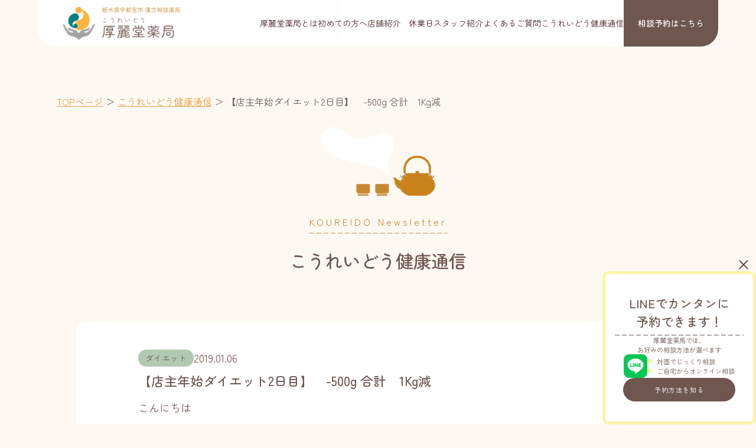

--- FILE ---
content_type: text/html; charset=UTF-8
request_url: https://koureido.jp/%E3%80%90%E5%BA%97%E4%B8%BB%E5%B9%B4%E5%A7%8B%E3%83%80%E3%82%A4%E3%82%A8%E3%83%83%E3%83%882%E6%97%A5%E7%9B%AE%E3%80%91%E3%80%80-500g-%E5%90%88%E8%A8%88%E3%80%801kg%E6%B8%9B/
body_size: 12994
content:
<!DOCTYPE html>
<html lang="ja">

<head>
  <meta charset="UTF-8">
  <meta name="viewport" content="width=device-width, initial-scale=1.0">
  <link rel="preload" as="image" href="https://koureido.jp/wp-content/themes/koureidou/images/fv-bg.png">
	<!-- Google Tag Manager -->
<script>(function(w,d,s,l,i){w[l]=w[l]||[];w[l].push({'gtm.start':
new Date().getTime(),event:'gtm.js'});var f=d.getElementsByTagName(s)[0],
j=d.createElement(s),dl=l!='dataLayer'?'&l='+l:'';j.async=true;j.src=
'https://www.googletagmanager.com/gtm.js?id='+i+dl;f.parentNode.insertBefore(j,f);
})(window,document,'script','dataLayer','GTM-WHCWTKVZ');</script>
<!-- End Google Tag Manager -->

  <meta name='robots' content='index, follow, max-image-preview:large, max-snippet:-1, max-video-preview:-1' />

	<!-- This site is optimized with the Yoast SEO plugin v26.8 - https://yoast.com/product/yoast-seo-wordpress/ -->
	<title>【店主年始ダイエット2日目】　-500g 合計　1Kg減 | 厚麗堂薬局</title>
	<link rel="canonical" href="https://koureido.jp/【店主年始ダイエット2日目】　-500g-合計　1kg減/" />
	<meta property="og:locale" content="ja_JP" />
	<meta property="og:type" content="article" />
	<meta property="og:title" content="【店主年始ダイエット2日目】　-500g 合計　1Kg減 | 厚麗堂薬局" />
	<meta property="og:description" content="こんにちは ダイエット三日目の朝です。 正直昨日は空腹感がありましたが、今日は爽快です！ 食事制限をしていると寝ている間に腸が動かないので、朝も一時間早く起きて活動ができました 昨日の生活 朝　漢方薬+酵素 昼　無し　お [&hellip;]" />
	<meta property="og:url" content="https://koureido.jp/【店主年始ダイエット2日目】　-500g-合計　1kg減/" />
	<meta property="og:site_name" content="厚麗堂薬局" />
	<meta property="article:published_time" content="2019-01-06T01:49:09+00:00" />
	<meta property="og:image" content="https://koureido.jp/wp-content/uploads/2025/06/ogp.png" />
	<meta property="og:image:width" content="1200" />
	<meta property="og:image:height" content="675" />
	<meta property="og:image:type" content="image/png" />
	<meta name="author" content="よしくに先生" />
	<meta name="twitter:card" content="summary_large_image" />
	<meta name="twitter:label1" content="執筆者" />
	<meta name="twitter:data1" content="よしくに先生" />
	<script type="application/ld+json" class="yoast-schema-graph">{"@context":"https://schema.org","@graph":[{"@type":"Article","@id":"https://koureido.jp/%e3%80%90%e5%ba%97%e4%b8%bb%e5%b9%b4%e5%a7%8b%e3%83%80%e3%82%a4%e3%82%a8%e3%83%83%e3%83%882%e6%97%a5%e7%9b%ae%e3%80%91%e3%80%80-500g-%e5%90%88%e8%a8%88%e3%80%801kg%e6%b8%9b/#article","isPartOf":{"@id":"https://koureido.jp/%e3%80%90%e5%ba%97%e4%b8%bb%e5%b9%b4%e5%a7%8b%e3%83%80%e3%82%a4%e3%82%a8%e3%83%83%e3%83%882%e6%97%a5%e7%9b%ae%e3%80%91%e3%80%80-500g-%e5%90%88%e8%a8%88%e3%80%801kg%e6%b8%9b/"},"author":{"name":"よしくに先生","@id":"https://koureido.jp/#/schema/person/afeb7d22a3badb79f4b384e5227e8aed"},"headline":"【店主年始ダイエット2日目】　-500g 合計　1Kg減","datePublished":"2019-01-06T01:49:09+00:00","mainEntityOfPage":{"@id":"https://koureido.jp/%e3%80%90%e5%ba%97%e4%b8%bb%e5%b9%b4%e5%a7%8b%e3%83%80%e3%82%a4%e3%82%a8%e3%83%83%e3%83%882%e6%97%a5%e7%9b%ae%e3%80%91%e3%80%80-500g-%e5%90%88%e8%a8%88%e3%80%801kg%e6%b8%9b/"},"wordCount":4,"commentCount":0,"publisher":{"@id":"https://koureido.jp/#organization"},"articleSection":["ダイエット"],"inLanguage":"ja","potentialAction":[{"@type":"CommentAction","name":"Comment","target":["https://koureido.jp/%e3%80%90%e5%ba%97%e4%b8%bb%e5%b9%b4%e5%a7%8b%e3%83%80%e3%82%a4%e3%82%a8%e3%83%83%e3%83%882%e6%97%a5%e7%9b%ae%e3%80%91%e3%80%80-500g-%e5%90%88%e8%a8%88%e3%80%801kg%e6%b8%9b/#respond"]}]},{"@type":"WebPage","@id":"https://koureido.jp/%e3%80%90%e5%ba%97%e4%b8%bb%e5%b9%b4%e5%a7%8b%e3%83%80%e3%82%a4%e3%82%a8%e3%83%83%e3%83%882%e6%97%a5%e7%9b%ae%e3%80%91%e3%80%80-500g-%e5%90%88%e8%a8%88%e3%80%801kg%e6%b8%9b/","url":"https://koureido.jp/%e3%80%90%e5%ba%97%e4%b8%bb%e5%b9%b4%e5%a7%8b%e3%83%80%e3%82%a4%e3%82%a8%e3%83%83%e3%83%882%e6%97%a5%e7%9b%ae%e3%80%91%e3%80%80-500g-%e5%90%88%e8%a8%88%e3%80%801kg%e6%b8%9b/","name":"【店主年始ダイエット2日目】　-500g 合計　1Kg減 | 厚麗堂薬局","isPartOf":{"@id":"https://koureido.jp/#website"},"datePublished":"2019-01-06T01:49:09+00:00","breadcrumb":{"@id":"https://koureido.jp/%e3%80%90%e5%ba%97%e4%b8%bb%e5%b9%b4%e5%a7%8b%e3%83%80%e3%82%a4%e3%82%a8%e3%83%83%e3%83%882%e6%97%a5%e7%9b%ae%e3%80%91%e3%80%80-500g-%e5%90%88%e8%a8%88%e3%80%801kg%e6%b8%9b/#breadcrumb"},"inLanguage":"ja","potentialAction":[{"@type":"ReadAction","target":["https://koureido.jp/%e3%80%90%e5%ba%97%e4%b8%bb%e5%b9%b4%e5%a7%8b%e3%83%80%e3%82%a4%e3%82%a8%e3%83%83%e3%83%882%e6%97%a5%e7%9b%ae%e3%80%91%e3%80%80-500g-%e5%90%88%e8%a8%88%e3%80%801kg%e6%b8%9b/"]}]},{"@type":"BreadcrumbList","@id":"https://koureido.jp/%e3%80%90%e5%ba%97%e4%b8%bb%e5%b9%b4%e5%a7%8b%e3%83%80%e3%82%a4%e3%82%a8%e3%83%83%e3%83%882%e6%97%a5%e7%9b%ae%e3%80%91%e3%80%80-500g-%e5%90%88%e8%a8%88%e3%80%801kg%e6%b8%9b/#breadcrumb","itemListElement":[{"@type":"ListItem","position":1,"name":"TOPページ","item":"https://koureido.jp/"},{"@type":"ListItem","position":2,"name":"こうれいどう健康通信","item":"https://koureido.jp/news/"},{"@type":"ListItem","position":3,"name":"【店主年始ダイエット2日目】　-500g 合計　1Kg減"}]},{"@type":"WebSite","@id":"https://koureido.jp/#website","url":"https://koureido.jp/","name":"厚麗堂薬局｜心と身体を整える宇都宮の漢方薬局","description":"心と身体を整える宇都宮の漢方薬局","publisher":{"@id":"https://koureido.jp/#organization"},"alternateName":"厚麗堂薬局","potentialAction":[{"@type":"SearchAction","target":{"@type":"EntryPoint","urlTemplate":"https://koureido.jp/?s={search_term_string}"},"query-input":{"@type":"PropertyValueSpecification","valueRequired":true,"valueName":"search_term_string"}}],"inLanguage":"ja"},{"@type":"Organization","@id":"https://koureido.jp/#organization","name":"厚麗堂薬局｜心と身体を整える宇都宮の漢方薬局","alternateName":"厚麗堂薬局","url":"https://koureido.jp/","logo":{"@type":"ImageObject","inLanguage":"ja","@id":"https://koureido.jp/#/schema/logo/image/","url":"https://koureido.jp/wp-content/uploads/2025/04/cropped-厚麗堂薬局ロゴ.png","contentUrl":"https://koureido.jp/wp-content/uploads/2025/04/cropped-厚麗堂薬局ロゴ.png","width":512,"height":512,"caption":"厚麗堂薬局｜心と身体を整える宇都宮の漢方薬局"},"image":{"@id":"https://koureido.jp/#/schema/logo/image/"}},{"@type":"Person","@id":"https://koureido.jp/#/schema/person/afeb7d22a3badb79f4b384e5227e8aed","name":"よしくに先生","image":{"@type":"ImageObject","inLanguage":"ja","@id":"https://koureido.jp/#/schema/person/image/","url":"https://secure.gravatar.com/avatar/9c751742cdc69feba019778c90e3a8b3334c53adec12a573a596b42336da3dab?s=96&d=mm&r=g","contentUrl":"https://secure.gravatar.com/avatar/9c751742cdc69feba019778c90e3a8b3334c53adec12a573a596b42336da3dab?s=96&d=mm&r=g","caption":"よしくに先生"},"url":"https://koureido.jp/author/koureido/"}]}</script>
	<!-- / Yoast SEO plugin. -->


<link rel='dns-prefetch' href='//code.jquery.com' />
<link rel='dns-prefetch' href='//cdn.jsdelivr.net' />
<link rel='dns-prefetch' href='//fonts.googleapis.com' />
<link rel="alternate" type="application/rss+xml" title="厚麗堂薬局 &raquo; 【店主年始ダイエット2日目】　-500g 合計　1Kg減 のコメントのフィード" href="https://koureido.jp/%e3%80%90%e5%ba%97%e4%b8%bb%e5%b9%b4%e5%a7%8b%e3%83%80%e3%82%a4%e3%82%a8%e3%83%83%e3%83%882%e6%97%a5%e7%9b%ae%e3%80%91%e3%80%80-500g-%e5%90%88%e8%a8%88%e3%80%801kg%e6%b8%9b/feed/" />
<link rel="alternate" title="oEmbed (JSON)" type="application/json+oembed" href="https://koureido.jp/wp-json/oembed/1.0/embed?url=https%3A%2F%2Fkoureido.jp%2F%25e3%2580%2590%25e5%25ba%2597%25e4%25b8%25bb%25e5%25b9%25b4%25e5%25a7%258b%25e3%2583%2580%25e3%2582%25a4%25e3%2582%25a8%25e3%2583%2583%25e3%2583%25882%25e6%2597%25a5%25e7%259b%25ae%25e3%2580%2591%25e3%2580%2580-500g-%25e5%2590%2588%25e8%25a8%2588%25e3%2580%25801kg%25e6%25b8%259b%2F" />
<link rel="alternate" title="oEmbed (XML)" type="text/xml+oembed" href="https://koureido.jp/wp-json/oembed/1.0/embed?url=https%3A%2F%2Fkoureido.jp%2F%25e3%2580%2590%25e5%25ba%2597%25e4%25b8%25bb%25e5%25b9%25b4%25e5%25a7%258b%25e3%2583%2580%25e3%2582%25a4%25e3%2582%25a8%25e3%2583%2583%25e3%2583%25882%25e6%2597%25a5%25e7%259b%25ae%25e3%2580%2591%25e3%2580%2580-500g-%25e5%2590%2588%25e8%25a8%2588%25e3%2580%25801kg%25e6%25b8%259b%2F&#038;format=xml" />
<style id='wp-img-auto-sizes-contain-inline-css' type='text/css'>
img:is([sizes=auto i],[sizes^="auto," i]){contain-intrinsic-size:3000px 1500px}
/*# sourceURL=wp-img-auto-sizes-contain-inline-css */
</style>
<style id='wp-emoji-styles-inline-css' type='text/css'>

	img.wp-smiley, img.emoji {
		display: inline !important;
		border: none !important;
		box-shadow: none !important;
		height: 1em !important;
		width: 1em !important;
		margin: 0 0.07em !important;
		vertical-align: -0.1em !important;
		background: none !important;
		padding: 0 !important;
	}
/*# sourceURL=wp-emoji-styles-inline-css */
</style>
<style id='wp-block-library-inline-css' type='text/css'>
:root{--wp-block-synced-color:#7a00df;--wp-block-synced-color--rgb:122,0,223;--wp-bound-block-color:var(--wp-block-synced-color);--wp-editor-canvas-background:#ddd;--wp-admin-theme-color:#007cba;--wp-admin-theme-color--rgb:0,124,186;--wp-admin-theme-color-darker-10:#006ba1;--wp-admin-theme-color-darker-10--rgb:0,107,160.5;--wp-admin-theme-color-darker-20:#005a87;--wp-admin-theme-color-darker-20--rgb:0,90,135;--wp-admin-border-width-focus:2px}@media (min-resolution:192dpi){:root{--wp-admin-border-width-focus:1.5px}}.wp-element-button{cursor:pointer}:root .has-very-light-gray-background-color{background-color:#eee}:root .has-very-dark-gray-background-color{background-color:#313131}:root .has-very-light-gray-color{color:#eee}:root .has-very-dark-gray-color{color:#313131}:root .has-vivid-green-cyan-to-vivid-cyan-blue-gradient-background{background:linear-gradient(135deg,#00d084,#0693e3)}:root .has-purple-crush-gradient-background{background:linear-gradient(135deg,#34e2e4,#4721fb 50%,#ab1dfe)}:root .has-hazy-dawn-gradient-background{background:linear-gradient(135deg,#faaca8,#dad0ec)}:root .has-subdued-olive-gradient-background{background:linear-gradient(135deg,#fafae1,#67a671)}:root .has-atomic-cream-gradient-background{background:linear-gradient(135deg,#fdd79a,#004a59)}:root .has-nightshade-gradient-background{background:linear-gradient(135deg,#330968,#31cdcf)}:root .has-midnight-gradient-background{background:linear-gradient(135deg,#020381,#2874fc)}:root{--wp--preset--font-size--normal:16px;--wp--preset--font-size--huge:42px}.has-regular-font-size{font-size:1em}.has-larger-font-size{font-size:2.625em}.has-normal-font-size{font-size:var(--wp--preset--font-size--normal)}.has-huge-font-size{font-size:var(--wp--preset--font-size--huge)}.has-text-align-center{text-align:center}.has-text-align-left{text-align:left}.has-text-align-right{text-align:right}.has-fit-text{white-space:nowrap!important}#end-resizable-editor-section{display:none}.aligncenter{clear:both}.items-justified-left{justify-content:flex-start}.items-justified-center{justify-content:center}.items-justified-right{justify-content:flex-end}.items-justified-space-between{justify-content:space-between}.screen-reader-text{border:0;clip-path:inset(50%);height:1px;margin:-1px;overflow:hidden;padding:0;position:absolute;width:1px;word-wrap:normal!important}.screen-reader-text:focus{background-color:#ddd;clip-path:none;color:#444;display:block;font-size:1em;height:auto;left:5px;line-height:normal;padding:15px 23px 14px;text-decoration:none;top:5px;width:auto;z-index:100000}html :where(.has-border-color){border-style:solid}html :where([style*=border-top-color]){border-top-style:solid}html :where([style*=border-right-color]){border-right-style:solid}html :where([style*=border-bottom-color]){border-bottom-style:solid}html :where([style*=border-left-color]){border-left-style:solid}html :where([style*=border-width]){border-style:solid}html :where([style*=border-top-width]){border-top-style:solid}html :where([style*=border-right-width]){border-right-style:solid}html :where([style*=border-bottom-width]){border-bottom-style:solid}html :where([style*=border-left-width]){border-left-style:solid}html :where(img[class*=wp-image-]){height:auto;max-width:100%}:where(figure){margin:0 0 1em}html :where(.is-position-sticky){--wp-admin--admin-bar--position-offset:var(--wp-admin--admin-bar--height,0px)}@media screen and (max-width:600px){html :where(.is-position-sticky){--wp-admin--admin-bar--position-offset:0px}}

/*# sourceURL=wp-block-library-inline-css */
</style><style id='global-styles-inline-css' type='text/css'>
:root{--wp--preset--aspect-ratio--square: 1;--wp--preset--aspect-ratio--4-3: 4/3;--wp--preset--aspect-ratio--3-4: 3/4;--wp--preset--aspect-ratio--3-2: 3/2;--wp--preset--aspect-ratio--2-3: 2/3;--wp--preset--aspect-ratio--16-9: 16/9;--wp--preset--aspect-ratio--9-16: 9/16;--wp--preset--color--black: #000000;--wp--preset--color--cyan-bluish-gray: #abb8c3;--wp--preset--color--white: #ffffff;--wp--preset--color--pale-pink: #f78da7;--wp--preset--color--vivid-red: #cf2e2e;--wp--preset--color--luminous-vivid-orange: #ff6900;--wp--preset--color--luminous-vivid-amber: #fcb900;--wp--preset--color--light-green-cyan: #7bdcb5;--wp--preset--color--vivid-green-cyan: #00d084;--wp--preset--color--pale-cyan-blue: #8ed1fc;--wp--preset--color--vivid-cyan-blue: #0693e3;--wp--preset--color--vivid-purple: #9b51e0;--wp--preset--gradient--vivid-cyan-blue-to-vivid-purple: linear-gradient(135deg,rgb(6,147,227) 0%,rgb(155,81,224) 100%);--wp--preset--gradient--light-green-cyan-to-vivid-green-cyan: linear-gradient(135deg,rgb(122,220,180) 0%,rgb(0,208,130) 100%);--wp--preset--gradient--luminous-vivid-amber-to-luminous-vivid-orange: linear-gradient(135deg,rgb(252,185,0) 0%,rgb(255,105,0) 100%);--wp--preset--gradient--luminous-vivid-orange-to-vivid-red: linear-gradient(135deg,rgb(255,105,0) 0%,rgb(207,46,46) 100%);--wp--preset--gradient--very-light-gray-to-cyan-bluish-gray: linear-gradient(135deg,rgb(238,238,238) 0%,rgb(169,184,195) 100%);--wp--preset--gradient--cool-to-warm-spectrum: linear-gradient(135deg,rgb(74,234,220) 0%,rgb(151,120,209) 20%,rgb(207,42,186) 40%,rgb(238,44,130) 60%,rgb(251,105,98) 80%,rgb(254,248,76) 100%);--wp--preset--gradient--blush-light-purple: linear-gradient(135deg,rgb(255,206,236) 0%,rgb(152,150,240) 100%);--wp--preset--gradient--blush-bordeaux: linear-gradient(135deg,rgb(254,205,165) 0%,rgb(254,45,45) 50%,rgb(107,0,62) 100%);--wp--preset--gradient--luminous-dusk: linear-gradient(135deg,rgb(255,203,112) 0%,rgb(199,81,192) 50%,rgb(65,88,208) 100%);--wp--preset--gradient--pale-ocean: linear-gradient(135deg,rgb(255,245,203) 0%,rgb(182,227,212) 50%,rgb(51,167,181) 100%);--wp--preset--gradient--electric-grass: linear-gradient(135deg,rgb(202,248,128) 0%,rgb(113,206,126) 100%);--wp--preset--gradient--midnight: linear-gradient(135deg,rgb(2,3,129) 0%,rgb(40,116,252) 100%);--wp--preset--font-size--small: 13px;--wp--preset--font-size--medium: 20px;--wp--preset--font-size--large: 36px;--wp--preset--font-size--x-large: 42px;--wp--preset--spacing--20: 0.44rem;--wp--preset--spacing--30: 0.67rem;--wp--preset--spacing--40: 1rem;--wp--preset--spacing--50: 1.5rem;--wp--preset--spacing--60: 2.25rem;--wp--preset--spacing--70: 3.38rem;--wp--preset--spacing--80: 5.06rem;--wp--preset--shadow--natural: 6px 6px 9px rgba(0, 0, 0, 0.2);--wp--preset--shadow--deep: 12px 12px 50px rgba(0, 0, 0, 0.4);--wp--preset--shadow--sharp: 6px 6px 0px rgba(0, 0, 0, 0.2);--wp--preset--shadow--outlined: 6px 6px 0px -3px rgb(255, 255, 255), 6px 6px rgb(0, 0, 0);--wp--preset--shadow--crisp: 6px 6px 0px rgb(0, 0, 0);}:where(.is-layout-flex){gap: 0.5em;}:where(.is-layout-grid){gap: 0.5em;}body .is-layout-flex{display: flex;}.is-layout-flex{flex-wrap: wrap;align-items: center;}.is-layout-flex > :is(*, div){margin: 0;}body .is-layout-grid{display: grid;}.is-layout-grid > :is(*, div){margin: 0;}:where(.wp-block-columns.is-layout-flex){gap: 2em;}:where(.wp-block-columns.is-layout-grid){gap: 2em;}:where(.wp-block-post-template.is-layout-flex){gap: 1.25em;}:where(.wp-block-post-template.is-layout-grid){gap: 1.25em;}.has-black-color{color: var(--wp--preset--color--black) !important;}.has-cyan-bluish-gray-color{color: var(--wp--preset--color--cyan-bluish-gray) !important;}.has-white-color{color: var(--wp--preset--color--white) !important;}.has-pale-pink-color{color: var(--wp--preset--color--pale-pink) !important;}.has-vivid-red-color{color: var(--wp--preset--color--vivid-red) !important;}.has-luminous-vivid-orange-color{color: var(--wp--preset--color--luminous-vivid-orange) !important;}.has-luminous-vivid-amber-color{color: var(--wp--preset--color--luminous-vivid-amber) !important;}.has-light-green-cyan-color{color: var(--wp--preset--color--light-green-cyan) !important;}.has-vivid-green-cyan-color{color: var(--wp--preset--color--vivid-green-cyan) !important;}.has-pale-cyan-blue-color{color: var(--wp--preset--color--pale-cyan-blue) !important;}.has-vivid-cyan-blue-color{color: var(--wp--preset--color--vivid-cyan-blue) !important;}.has-vivid-purple-color{color: var(--wp--preset--color--vivid-purple) !important;}.has-black-background-color{background-color: var(--wp--preset--color--black) !important;}.has-cyan-bluish-gray-background-color{background-color: var(--wp--preset--color--cyan-bluish-gray) !important;}.has-white-background-color{background-color: var(--wp--preset--color--white) !important;}.has-pale-pink-background-color{background-color: var(--wp--preset--color--pale-pink) !important;}.has-vivid-red-background-color{background-color: var(--wp--preset--color--vivid-red) !important;}.has-luminous-vivid-orange-background-color{background-color: var(--wp--preset--color--luminous-vivid-orange) !important;}.has-luminous-vivid-amber-background-color{background-color: var(--wp--preset--color--luminous-vivid-amber) !important;}.has-light-green-cyan-background-color{background-color: var(--wp--preset--color--light-green-cyan) !important;}.has-vivid-green-cyan-background-color{background-color: var(--wp--preset--color--vivid-green-cyan) !important;}.has-pale-cyan-blue-background-color{background-color: var(--wp--preset--color--pale-cyan-blue) !important;}.has-vivid-cyan-blue-background-color{background-color: var(--wp--preset--color--vivid-cyan-blue) !important;}.has-vivid-purple-background-color{background-color: var(--wp--preset--color--vivid-purple) !important;}.has-black-border-color{border-color: var(--wp--preset--color--black) !important;}.has-cyan-bluish-gray-border-color{border-color: var(--wp--preset--color--cyan-bluish-gray) !important;}.has-white-border-color{border-color: var(--wp--preset--color--white) !important;}.has-pale-pink-border-color{border-color: var(--wp--preset--color--pale-pink) !important;}.has-vivid-red-border-color{border-color: var(--wp--preset--color--vivid-red) !important;}.has-luminous-vivid-orange-border-color{border-color: var(--wp--preset--color--luminous-vivid-orange) !important;}.has-luminous-vivid-amber-border-color{border-color: var(--wp--preset--color--luminous-vivid-amber) !important;}.has-light-green-cyan-border-color{border-color: var(--wp--preset--color--light-green-cyan) !important;}.has-vivid-green-cyan-border-color{border-color: var(--wp--preset--color--vivid-green-cyan) !important;}.has-pale-cyan-blue-border-color{border-color: var(--wp--preset--color--pale-cyan-blue) !important;}.has-vivid-cyan-blue-border-color{border-color: var(--wp--preset--color--vivid-cyan-blue) !important;}.has-vivid-purple-border-color{border-color: var(--wp--preset--color--vivid-purple) !important;}.has-vivid-cyan-blue-to-vivid-purple-gradient-background{background: var(--wp--preset--gradient--vivid-cyan-blue-to-vivid-purple) !important;}.has-light-green-cyan-to-vivid-green-cyan-gradient-background{background: var(--wp--preset--gradient--light-green-cyan-to-vivid-green-cyan) !important;}.has-luminous-vivid-amber-to-luminous-vivid-orange-gradient-background{background: var(--wp--preset--gradient--luminous-vivid-amber-to-luminous-vivid-orange) !important;}.has-luminous-vivid-orange-to-vivid-red-gradient-background{background: var(--wp--preset--gradient--luminous-vivid-orange-to-vivid-red) !important;}.has-very-light-gray-to-cyan-bluish-gray-gradient-background{background: var(--wp--preset--gradient--very-light-gray-to-cyan-bluish-gray) !important;}.has-cool-to-warm-spectrum-gradient-background{background: var(--wp--preset--gradient--cool-to-warm-spectrum) !important;}.has-blush-light-purple-gradient-background{background: var(--wp--preset--gradient--blush-light-purple) !important;}.has-blush-bordeaux-gradient-background{background: var(--wp--preset--gradient--blush-bordeaux) !important;}.has-luminous-dusk-gradient-background{background: var(--wp--preset--gradient--luminous-dusk) !important;}.has-pale-ocean-gradient-background{background: var(--wp--preset--gradient--pale-ocean) !important;}.has-electric-grass-gradient-background{background: var(--wp--preset--gradient--electric-grass) !important;}.has-midnight-gradient-background{background: var(--wp--preset--gradient--midnight) !important;}.has-small-font-size{font-size: var(--wp--preset--font-size--small) !important;}.has-medium-font-size{font-size: var(--wp--preset--font-size--medium) !important;}.has-large-font-size{font-size: var(--wp--preset--font-size--large) !important;}.has-x-large-font-size{font-size: var(--wp--preset--font-size--x-large) !important;}
/*# sourceURL=global-styles-inline-css */
</style>

<style id='classic-theme-styles-inline-css' type='text/css'>
/*! This file is auto-generated */
.wp-block-button__link{color:#fff;background-color:#32373c;border-radius:9999px;box-shadow:none;text-decoration:none;padding:calc(.667em + 2px) calc(1.333em + 2px);font-size:1.125em}.wp-block-file__button{background:#32373c;color:#fff;text-decoration:none}
/*# sourceURL=/wp-includes/css/classic-themes.min.css */
</style>
<link rel='stylesheet' id='flatpickr-css' href='https://koureido.jp/wp-content/plugins/vk-filter-search-pro/library/flatpickr/flatpickr.min.css?ver=4.6.9' type='text/css' media='all' />
<link rel='stylesheet' id='vk-filter-search-style-css' href='https://koureido.jp/wp-content/plugins/vk-filter-search-pro/inc/filter-search/package/build/style.css?ver=2.18.3.0' type='text/css' media='all' />
<link rel='stylesheet' id='vk-filter-search-pro-style-css' href='https://koureido.jp/wp-content/plugins/vk-filter-search-pro/inc/filter-search-pro/package/build/style.css?ver=2.18.3.0' type='text/css' media='all' />
<link rel='stylesheet' id='ez-toc-css' href='https://koureido.jp/wp-content/plugins/easy-table-of-contents/assets/css/screen.min.css?ver=2.0.80' type='text/css' media='all' />
<style id='ez-toc-inline-css' type='text/css'>
div#ez-toc-container .ez-toc-title {font-size: 120%;}div#ez-toc-container .ez-toc-title {font-weight: 500;}div#ez-toc-container ul li , div#ez-toc-container ul li a {font-size: 95%;}div#ez-toc-container ul li , div#ez-toc-container ul li a {font-weight: 500;}div#ez-toc-container nav ul ul li {font-size: 90%;}.ez-toc-box-title {font-weight: bold; margin-bottom: 10px; text-align: center; text-transform: uppercase; letter-spacing: 1px; color: #666; padding-bottom: 5px;position:absolute;top:-4%;left:5%;background-color: inherit;transition: top 0.3s ease;}.ez-toc-box-title.toc-closed {top:-25%;}
.ez-toc-container-direction {direction: ltr;}.ez-toc-counter ul{counter-reset: item ;}.ez-toc-counter nav ul li a::before {content: counters(item, '.', decimal) '. ';display: inline-block;counter-increment: item;flex-grow: 0;flex-shrink: 0;margin-right: .2em; float: left; }.ez-toc-widget-direction {direction: ltr;}.ez-toc-widget-container ul{counter-reset: item ;}.ez-toc-widget-container nav ul li a::before {content: counters(item, '.', decimal) '. ';display: inline-block;counter-increment: item;flex-grow: 0;flex-shrink: 0;margin-right: .2em; float: left; }
/*# sourceURL=ez-toc-inline-css */
</style>
<link rel='stylesheet' id='swiper-css-css' href='https://cdn.jsdelivr.net/npm/swiper@11/swiper-bundle.min.css?ver=6.9' type='text/css' media='all' />
<link rel='stylesheet' id='google-font-css' href='https://fonts.googleapis.com/css2?family=Zen+Maru+Gothic%3Awght%40300%3B400%3B500%3B700%3B900&#038;display=swap&#038;ver=6.9' type='text/css' media='all' />
<link rel='stylesheet' id='main-style-css' href='https://koureido.jp/wp-content/themes/koureidou/style.css?ver=6.9' type='text/css' media='all' />
<link rel='stylesheet' id='wp-pagenavi-css' href='https://koureido.jp/wp-content/plugins/wp-pagenavi/pagenavi-css.css?ver=2.70' type='text/css' media='all' />
<script type="text/javascript" src="https://koureido.jp/wp-includes/js/jquery/jquery.min.js?ver=3.7.1" id="jquery-core-js"></script>
<script type="text/javascript" src="https://koureido.jp/wp-includes/js/jquery/jquery-migrate.min.js?ver=3.4.1" id="jquery-migrate-js"></script>
<script type="text/javascript" src="https://code.jquery.com/jquery-3.4.1.min.js?ver=6.9" id="jquery-js-js"></script>
<script type="text/javascript" src="https://cdn.jsdelivr.net/npm/swiper@11/swiper-bundle.min.js?ver=6.9" id="swiper-js-js"></script>
<link rel="https://api.w.org/" href="https://koureido.jp/wp-json/" /><link rel="alternate" title="JSON" type="application/json" href="https://koureido.jp/wp-json/wp/v2/posts/1013" /><link rel="EditURI" type="application/rsd+xml" title="RSD" href="https://koureido.jp/xmlrpc.php?rsd" />
<meta name="generator" content="WordPress 6.9" />
<link rel='shortlink' href='https://koureido.jp/?p=1013' />
<link rel="icon" href="https://koureido.jp/wp-content/uploads/2025/04/cropped-厚麗堂薬局ロゴ-32x32.png" sizes="32x32" />
<link rel="icon" href="https://koureido.jp/wp-content/uploads/2025/04/cropped-厚麗堂薬局ロゴ-192x192.png" sizes="192x192" />
<link rel="apple-touch-icon" href="https://koureido.jp/wp-content/uploads/2025/04/cropped-厚麗堂薬局ロゴ-180x180.png" />
<meta name="msapplication-TileImage" content="https://koureido.jp/wp-content/uploads/2025/04/cropped-厚麗堂薬局ロゴ-270x270.png" />
</head>

<body class="wp-singular post-template-default single single-post postid-1013 single-format-standard wp-theme-koureidou">
	<!-- Google Tag Manager (noscript) -->
<noscript><iframe src="https://www.googletagmanager.com/ns.html?id=GTM-WHCWTKVZ"
height="0" width="0" style="display:none;visibility:hidden"></iframe></noscript>
<!-- End Google Tag Manager (noscript) -->

    <header class="l-header DownMove">
    <div class="header-contents">
      <div class="header-left">
        <a href="https://koureido.jp">
          <div class="logo">
            <img src="https://koureido.jp/wp-content/themes/koureidou/images/logo.png" alt="ロゴ画像" />
          </div>
        </a>
      </div>
      <div class="header-right">
        <nav class="hamburger-nav"><ul id="menu-%e3%83%98%e3%83%83%e3%83%80%e3%83%bc%e3%83%a1%e3%83%8b%e3%83%a5%e3%83%bc" class="hamburger-nav__list"><li id="menu-item-25" class="menu-item menu-item-type-post_type menu-item-object-page menu-item-25"><a href="https://koureido.jp/about/">厚麗堂薬局とは</a></li>
<li id="menu-item-24" class="menu-item menu-item-type-post_type menu-item-object-page menu-item-24"><a href="https://koureido.jp/beginner/">初めての方へ</a></li>
<li id="menu-item-26" class="menu-item menu-item-type-post_type menu-item-object-page menu-item-26"><a href="https://koureido.jp/shop/">店舗紹介　休業日</a></li>
<li id="menu-item-159" class="menu-item menu-item-type-post_type_archive menu-item-object-staff menu-item-159"><a href="https://koureido.jp/staff/">スタッフ紹介</a></li>
<li id="menu-item-23" class="menu-item menu-item-type-post_type menu-item-object-page menu-item-23"><a href="https://koureido.jp/faq/">よくあるご質問</a></li>
<li id="menu-item-22" class="menu-item menu-item-type-post_type menu-item-object-page current_page_parent menu-item-22"><a href="https://koureido.jp/news/">こうれいどう健康通信</a></li>
</ul></nav>        <a href="https://koureido.jp/reservation" class="header-btn">相談予約<span>はこちら</span></a>
        <div class="hamburger-menu">
          <input type="checkbox" id="menu-btn-check">
          <label for="menu-btn-check" class="menu-btn"><span></span></label>
          <div class="menu-content gnavi__sp-style">
            <div class="header-left">
              <a href="https://koureido.jp">
                <div class="logo">
                  <img src="https://koureido.jp/wp-content/themes/koureidou/images/logo.png" alt="ロゴ画像" />
                </div>
              </a>
            </div>
            <div class="hamburger-wrap">
              <nav class="hamburger-nav"><ul id="menu-%e3%83%98%e3%83%83%e3%83%80%e3%83%bc%e3%83%a1%e3%83%8b%e3%83%a5%e3%83%bc-1" class="hamburger-nav__list"><li class="menu-item menu-item-type-post_type menu-item-object-page menu-item-25"><a href="https://koureido.jp/about/">厚麗堂薬局とは</a></li>
<li class="menu-item menu-item-type-post_type menu-item-object-page menu-item-24"><a href="https://koureido.jp/beginner/">初めての方へ</a></li>
<li class="menu-item menu-item-type-post_type menu-item-object-page menu-item-26"><a href="https://koureido.jp/shop/">店舗紹介　休業日</a></li>
<li class="menu-item menu-item-type-post_type_archive menu-item-object-staff menu-item-159"><a href="https://koureido.jp/staff/">スタッフ紹介</a></li>
<li class="menu-item menu-item-type-post_type menu-item-object-page menu-item-23"><a href="https://koureido.jp/faq/">よくあるご質問</a></li>
<li class="menu-item menu-item-type-post_type menu-item-object-page current_page_parent menu-item-22"><a href="https://koureido.jp/news/">こうれいどう健康通信</a></li>
</ul></nav>            </div>
            <a href="https://koureido.jp/reservation" class="btn">相談予約はこちらから</a>
            <div class="footer-left">
              <div class="ham-logo">
                <a href="https://koureido.jp" class="logo">
                  <img src="https://koureido.jp/wp-content/themes/koureidou/images/logo.png" alt="ロゴ画像" />
                </a>
                <a href="https://www.instagram.com/koureido213" target="_blank" rel="noopener noreferrer" class="insta-ico">
                  <svg xmlns="http://www.w3.org/2000/svg" width="40" height="40" viewBox="0 0 40 40">
                    <g id="グループ_1000" data-name="グループ 1000" transform="translate(-143 -10097)">
                      <g id="グループ_25" data-name="グループ 25" transform="translate(-823 9246)">
                        <circle id="楕円形_7" data-name="楕円形 7" cx="20" cy="20" r="20" transform="translate(966 851)" fill="#c78834" />
                      </g>
                      <path id="Instagram_Glyph_White" d="M9.529,2.587a8.753,8.753,0,0,0-2.911.564,6.137,6.137,0,0,0-3.5,3.515,8.817,8.817,0,0,0-.552,2.914c-.056,1.278-.069,1.688-.063,4.947s.021,3.667.083,4.947a8.772,8.772,0,0,0,.564,2.911,6.134,6.134,0,0,0,3.517,3.5,8.809,8.809,0,0,0,2.913.552c1.277.056,1.688.069,4.946.063s3.668-.021,4.948-.081a8.78,8.78,0,0,0,2.91-.563,6.133,6.133,0,0,0,3.5-3.517,8.778,8.778,0,0,0,.552-2.912c.056-1.281.069-1.69.063-4.948s-.021-3.667-.082-4.946a8.765,8.765,0,0,0-.563-2.912A5.891,5.891,0,0,0,24.465,4.5a5.856,5.856,0,0,0-2.128-1.38,8.781,8.781,0,0,0-2.913-.552c-1.277-.055-1.688-.069-4.947-.063s-3.667.02-4.947.083M9.67,24.28a6.659,6.659,0,0,1-2.229-.408,3.737,3.737,0,0,1-1.382-.895,3.7,3.7,0,0,1-.9-1.378,6.646,6.646,0,0,1-.417-2.228c-.06-1.265-.072-1.644-.079-4.848s.005-3.583.061-4.848a6.641,6.641,0,0,1,.408-2.228,3.716,3.716,0,0,1,.895-1.382,3.7,3.7,0,0,1,1.378-.9,6.645,6.645,0,0,1,2.227-.417c1.266-.06,1.645-.072,4.848-.079s3.583.005,4.849.061a6.637,6.637,0,0,1,2.228.408A3.973,3.973,0,0,1,23.84,7.412a6.611,6.611,0,0,1,.417,2.226c.06,1.266.074,1.645.08,4.848s-.006,3.583-.061,4.848a6.668,6.668,0,0,1-.408,2.229,3.974,3.974,0,0,1-2.274,2.281,6.647,6.647,0,0,1-2.226.417c-1.266.06-1.645.072-4.849.079s-3.583-.006-4.848-.061M19.452,8.09a1.44,1.44,0,1,0,1.437-1.442A1.44,1.44,0,0,0,19.452,8.09M8.338,14.515a6.162,6.162,0,1,0,6.15-6.174,6.161,6.161,0,0,0-6.15,6.174m2.161,0A4,4,0,1,1,14.507,18.5,4,4,0,0,1,10.5,14.511" transform="translate(148.501 10102.498)" fill="#fff" />
                    </g>
                  </svg>
                </a>
              </div>
              <p>〒321-0961 栃木県宇都宮市今泉新町213</p>
              <p>宇都宮駅より車で6分</p>
              <a href="#" class="tel-btn">
                <img src="https://koureido.jp/wp-content/themes/koureidou/images/tel-ico.png" alt="tel" />
                <p>028-680-5881</p>
              </a>
              <p>営業時間：10:00-19:00</p>
              <p>定休日：木曜日、祝日</p>
              <p class="copyright">&copy; KOUREIDO jp.</p>
            </div>
          </div>
        </div>
      </div>
    </div>
    </div>
  </header>



  <div class="check">
    <div class="batu">
      <img src="https://koureido.jp/wp-content/themes/koureidou/images/check-batu.png" alt="バツアイコン" width="16" height="16" />
    </div>
    <div class="check-wrap">
      <p>LINEでカンタンに<br>予約できます！</p>
      <p>厚麗堂薬局では、<br>お好みの相談方法が選べます</p>
      <div class="check-line">
        <img src="https://koureido.jp/wp-content/themes/koureidou/images/line-ico.png" alt="LINE" width="40" height="40" />
        <div>
          <p>対面でじっくり相談</p>
          <p>ご自宅からオンライン相談</p>
        </div>
      </div>
      <a href="https://koureido.jp/reservation" class="btn">予約方法を知る</a>
    </div>
  </div>
<section class="pankuzu">
  <p id="breadcrumbs"><span><span><a href="https://koureido.jp/">TOPページ</a></span> ＞ <span><a href="https://koureido.jp/news/">こうれいどう健康通信</a></span> ＞ <span class="breadcrumb_last" aria-current="page">【店主年始ダイエット2日目】　-500g 合計　1Kg減</span></span></p></section>

<section class="lower-fv">
  <img src="https://koureido.jp/wp-content/themes/koureidou/images/lower.png" alt="土瓶" />
  <div class="section-title">
    <p>KOUREIDO Newsletter</p>
    <h1>こうれいどう健康通信</h1>
  </div>
</section>

<section class="single-news">
  <div class="single-wrap">
                  <article id="post-1013" class="article post-1013 post type-post status-publish format-standard hentry category-diet">
          <div class="article_header">
            <div class="article_meta">
              <div class="category">
                                                      <a href=" https://koureido.jp/category/diet/" class="diet">
                      ダイエット                    </a>
                                                  <span>2019.01.06</span>
              </div>
              <h2 class="article_title">【店主年始ダイエット2日目】　-500g 合計　1Kg減</h2>
              <div class="article_footer">
                <div>
                                  </div>
              </div>
            </div>
          </div>
                              <div class="content">
            <p>こんにちは</p>
<p>ダイエット三日目の朝です。</p>
<p>正直昨日は空腹感がありましたが、今日は爽快です！</p>
<p>食事制限をしていると寝ている間に腸が動かないので、朝も一時間早く起きて活動ができました</p>
<p>昨日の生活</p>
<p>朝　漢方薬+酵素</p>
<p>昼　無し　お茶はよく飲みました</p>
<p>夜　漢方薬+酵素+野菜スープ+チキン+ご飯（雑穀）半膳</p>
<p>運動　腕立て、腹筋、ジョギング3kg</p>
<p>ダイエットの基本は体重の変化に一喜一憂しない事！正しい生活をしていれば必ず減ります。</p>
<p>それよりも,ダイエットを開始してから頭がスッキリして来ました！正しいダイエットは健康にも良いのですね！</p>
<p>今年こそは！ダイエットしたい！という方　ぜひご相談くださいませ！</p>
          </div>
          <a href="https://koureido.jp/news" class="btn"><span>一覧へ戻る</span></a>
        </article>
            </div>
</section>


<section class="reservation-banner big last fadeUpTrigger">
  <div class="big-img-wrap">
    <img src="https://koureido.jp/wp-content/themes/koureidou/images/big-img1.png" alt="LINE予約" />
    <img src="https://koureido.jp/wp-content/themes/koureidou/images/big-img2.png" alt="LINE予約" />
  </div>
  <img src="https://koureido.jp/wp-content/themes/koureidou/images/reservation-banner2.png" alt="LINE予約" class="banner-img" />
  <div class="reservation-banner-text">
    <p>あなたのお悩み、<br>薬剤師に相談してみませんか？</p>
    <h2>LINEでカンタンに予約できます！</h2>
    <p>厚麗堂薬局ではお好みの相談方法が選べます</p>
    <div class="reservation-banner-big-btn">
      <p>ご自宅から<br>オンライン相談</p>
      <p>対面で<br>じっくり相談</p>
    </div>
    <a href="https://koureido.jp/reservation" class="btn">予約方法を知る</a>
  </div>
  <img src="https://koureido.jp/wp-content/themes/koureidou/images/reservation-banner3.png" alt="LINE予約" class="banner-img" />
</section>

<div class="page-top">
  <a href="#">
    <p>ページ上部へ<br>戻る</p>
    <img src="https://koureido.jp/wp-content/themes/koureidou/images/page-top.png" alt="page-top" />
  </a>
</div>
<footer class="footer" id="footer">
  <div class="container">
    <div class="footer-wrap">
      <div class="footer-left">
        <div class="footer-left-link">
          <a href="https://koureido.jp" class="logo">
            <img src="https://koureido.jp/wp-content/themes/koureidou/images/logo.png" alt="ロゴ画像" />
          </a>
          <a href="https://www.instagram.com/koureido213" target="_blank" rel="noopener noreferrer" class="insta-ico">
            <svg xmlns="http://www.w3.org/2000/svg" width="40" height="40" viewBox="0 0 40 40">
              <g id="グループ_1000" data-name="グループ 1000" transform="translate(-143 -10097)">
                <g id="グループ_25" data-name="グループ 25" transform="translate(-823 9246)">
                  <circle id="楕円形_7" data-name="楕円形 7" cx="20" cy="20" r="20" transform="translate(966 851)" fill="#c78834" />
                </g>
                <path id="Instagram_Glyph_White" d="M9.529,2.587a8.753,8.753,0,0,0-2.911.564,6.137,6.137,0,0,0-3.5,3.515,8.817,8.817,0,0,0-.552,2.914c-.056,1.278-.069,1.688-.063,4.947s.021,3.667.083,4.947a8.772,8.772,0,0,0,.564,2.911,6.134,6.134,0,0,0,3.517,3.5,8.809,8.809,0,0,0,2.913.552c1.277.056,1.688.069,4.946.063s3.668-.021,4.948-.081a8.78,8.78,0,0,0,2.91-.563,6.133,6.133,0,0,0,3.5-3.517,8.778,8.778,0,0,0,.552-2.912c.056-1.281.069-1.69.063-4.948s-.021-3.667-.082-4.946a8.765,8.765,0,0,0-.563-2.912A5.891,5.891,0,0,0,24.465,4.5a5.856,5.856,0,0,0-2.128-1.38,8.781,8.781,0,0,0-2.913-.552c-1.277-.055-1.688-.069-4.947-.063s-3.667.02-4.947.083M9.67,24.28a6.659,6.659,0,0,1-2.229-.408,3.737,3.737,0,0,1-1.382-.895,3.7,3.7,0,0,1-.9-1.378,6.646,6.646,0,0,1-.417-2.228c-.06-1.265-.072-1.644-.079-4.848s.005-3.583.061-4.848a6.641,6.641,0,0,1,.408-2.228,3.716,3.716,0,0,1,.895-1.382,3.7,3.7,0,0,1,1.378-.9,6.645,6.645,0,0,1,2.227-.417c1.266-.06,1.645-.072,4.848-.079s3.583.005,4.849.061a6.637,6.637,0,0,1,2.228.408A3.973,3.973,0,0,1,23.84,7.412a6.611,6.611,0,0,1,.417,2.226c.06,1.266.074,1.645.08,4.848s-.006,3.583-.061,4.848a6.668,6.668,0,0,1-.408,2.229,3.974,3.974,0,0,1-2.274,2.281,6.647,6.647,0,0,1-2.226.417c-1.266.06-1.645.072-4.849.079s-3.583-.006-4.848-.061M19.452,8.09a1.44,1.44,0,1,0,1.437-1.442A1.44,1.44,0,0,0,19.452,8.09M8.338,14.515a6.162,6.162,0,1,0,6.15-6.174,6.161,6.161,0,0,0-6.15,6.174m2.161,0A4,4,0,1,1,14.507,18.5,4,4,0,0,1,10.5,14.511" transform="translate(148.501 10102.498)" fill="#fff" />
              </g>
            </svg>
          </a>
        </div>
        <p>〒321-0961 栃木県宇都宮市今泉新町213</p>
        <p>宇都宮駅より車で6分</p>
        <a href="#" class="tel-btn">
          <img src="https://koureido.jp/wp-content/themes/koureidou/images/tel-ico.png" alt="tel" />
          <p>028-680-5881</p>
        </a>
        <p>営業時間：10:00-19:00</p>
        <p>定休日：木曜日、祝日</p>
        <a href="https://koureido.jp/reservation" class="btn">相談予約はこちらから</a>
      </div>
      <div class="footer-ul">
        <nav class="footer-nav"><ul id="menu-%e3%83%95%e3%83%83%e3%82%bf%e3%83%bc%e3%83%a1%e3%83%8b%e3%83%a5%e3%83%bc" class="footer-ul"><li id="menu-item-31" class="menu-item menu-item-type-post_type menu-item-object-page menu-item-31"><a href="https://koureido.jp/about/">厚麗堂薬局とは</a></li>
<li id="menu-item-29" class="menu-item menu-item-type-post_type menu-item-object-page menu-item-29"><a href="https://koureido.jp/faq/">よくあるご質問</a></li>
<li id="menu-item-30" class="menu-item menu-item-type-post_type menu-item-object-page menu-item-30"><a href="https://koureido.jp/beginner/">初めての方へ</a></li>
<li id="menu-item-33" class="menu-item menu-item-type-post_type menu-item-object-page menu-item-33"><a href="https://koureido.jp/reservation/">相談予約</a></li>
<li id="menu-item-32" class="menu-item menu-item-type-post_type menu-item-object-page menu-item-32"><a href="https://koureido.jp/shop/">店舗紹介　休業日</a></li>
<li id="menu-item-28" class="menu-item menu-item-type-post_type menu-item-object-page current_page_parent menu-item-28"><a href="https://koureido.jp/news/">こうれいどう健康通信</a></li>
<li id="menu-item-158" class="menu-item menu-item-type-post_type_archive menu-item-object-staff menu-item-158"><a href="https://koureido.jp/staff/">スタッフ紹介</a></li>
</ul></nav>      </div>
      <div class="footer-text">
        <p>子供から大人まで</p>
        <p>心と身体の</p>
        <p>相談ができる</p>
        <p>宇都宮の漢方薬局</p>
      </div>
    </div>
    <p class="copyright">&copy; KOUREIDO jp.</p>
  </div>
</footer>
<script type="speculationrules">
{"prefetch":[{"source":"document","where":{"and":[{"href_matches":"/*"},{"not":{"href_matches":["/wp-*.php","/wp-admin/*","/wp-content/uploads/*","/wp-content/*","/wp-content/plugins/*","/wp-content/themes/koureidou/*","/*\\?(.+)"]}},{"not":{"selector_matches":"a[rel~=\"nofollow\"]"}},{"not":{"selector_matches":".no-prefetch, .no-prefetch a"}}]},"eagerness":"conservative"}]}
</script>
<script type="text/javascript" src="https://koureido.jp/wp-content/plugins/vk-filter-search-pro/library/flatpickr/flatpickr.min.js?ver=4.6.9" id="flatpickr-js"></script>
<script type="text/javascript" src="https://koureido.jp/wp-content/plugins/vk-filter-search-pro/library/flatpickr/l10n/ja.js?ver=4.6.9" id="flatpickr-ja-js"></script>
<script type="text/javascript" id="vk-filter-search-date-js-extra">
/* <![CDATA[ */
var vkfsDateParams = {"flatpickrLocaleUrl":"https://koureido.jp/wp-content/plugins/vk-filter-search-pro/library/flatpickr/l10n/","locale":"ja"};
//# sourceURL=vk-filter-search-date-js-extra
/* ]]> */
</script>
<script type="text/javascript" src="https://koureido.jp/wp-content/plugins/vk-filter-search-pro/inc/filter-search-pro/package/build/vk-filter-search-pro-date.min.js?ver=2.18.3.0" id="vk-filter-search-date-js"></script>
<script type="text/javascript" id="vk-filter-search-pro-taxonomy-dropdown-js-extra">
/* <![CDATA[ */
var ajax_object = {"ajax_url":"https://koureido.jp/wp-admin/admin-ajax.php","nonce":"3507aa4147"};
//# sourceURL=vk-filter-search-pro-taxonomy-dropdown-js-extra
/* ]]> */
</script>
<script type="text/javascript" src="https://koureido.jp/wp-content/plugins/vk-filter-search-pro/inc/filter-search-pro/package/build/vk-filter-search-pro-taxonomy-dropdown.min.js?ver=2.18.3.0" id="vk-filter-search-pro-taxonomy-dropdown-js"></script>
<script type="text/javascript" src="https://koureido.jp/wp-content/plugins/vk-filter-search-pro/inc/filter-search-pro/package/build/vk-filter-search-pro-submit.min.js?ver=2.18.3.0" id="vk-filter-search-pro-submit-js"></script>
<script type="text/javascript" src="https://koureido.jp/wp-content/plugins/vk-filter-search-pro/inc/filter-search-pro/package/build/vk-filter-search-pro-taxonomy-accordion.min.js?ver=2.18.3.0" id="vk-filter-search-pro-taxonomy-accordion-js"></script>
<script type="text/javascript" src="https://koureido.jp/wp-content/plugins/vk-filter-search-pro/inc/filter-search-pro/package/build/vk-filter-search-pro-label-accordion.min.js?ver=2.18.3.0" id="vk-filter-search-pro-label-accordion-js"></script>
<script type="text/javascript" src="https://koureido.jp/wp-content/plugins/vk-filter-search-pro/inc/filter-search-pro/package/build/vk-filter-search-pro-result.min.js?ver=2.18.3.0" id="vk-filter-search-pro-result-js"></script>
<script type="text/javascript" id="ez-toc-scroll-scriptjs-js-extra">
/* <![CDATA[ */
var eztoc_smooth_local = {"scroll_offset":"30","add_request_uri":"","add_self_reference_link":""};
//# sourceURL=ez-toc-scroll-scriptjs-js-extra
/* ]]> */
</script>
<script type="text/javascript" src="https://koureido.jp/wp-content/plugins/easy-table-of-contents/assets/js/smooth_scroll.min.js?ver=2.0.80" id="ez-toc-scroll-scriptjs-js"></script>
<script type="text/javascript" src="https://koureido.jp/wp-content/plugins/easy-table-of-contents/vendor/js-cookie/js.cookie.min.js?ver=2.2.1" id="ez-toc-js-cookie-js"></script>
<script type="text/javascript" src="https://koureido.jp/wp-content/plugins/easy-table-of-contents/vendor/sticky-kit/jquery.sticky-kit.min.js?ver=1.9.2" id="ez-toc-jquery-sticky-kit-js"></script>
<script type="text/javascript" id="ez-toc-js-js-extra">
/* <![CDATA[ */
var ezTOC = {"smooth_scroll":"1","visibility_hide_by_default":"","scroll_offset":"30","fallbackIcon":"\u003Cspan class=\"\"\u003E\u003Cspan class=\"eztoc-hide\" style=\"display:none;\"\u003EToggle\u003C/span\u003E\u003Cspan class=\"ez-toc-icon-toggle-span\"\u003E\u003Csvg style=\"fill: #999;color:#999\" xmlns=\"http://www.w3.org/2000/svg\" class=\"list-377408\" width=\"20px\" height=\"20px\" viewBox=\"0 0 24 24\" fill=\"none\"\u003E\u003Cpath d=\"M6 6H4v2h2V6zm14 0H8v2h12V6zM4 11h2v2H4v-2zm16 0H8v2h12v-2zM4 16h2v2H4v-2zm16 0H8v2h12v-2z\" fill=\"currentColor\"\u003E\u003C/path\u003E\u003C/svg\u003E\u003Csvg style=\"fill: #999;color:#999\" class=\"arrow-unsorted-368013\" xmlns=\"http://www.w3.org/2000/svg\" width=\"10px\" height=\"10px\" viewBox=\"0 0 24 24\" version=\"1.2\" baseProfile=\"tiny\"\u003E\u003Cpath d=\"M18.2 9.3l-6.2-6.3-6.2 6.3c-.2.2-.3.4-.3.7s.1.5.3.7c.2.2.4.3.7.3h11c.3 0 .5-.1.7-.3.2-.2.3-.5.3-.7s-.1-.5-.3-.7zM5.8 14.7l6.2 6.3 6.2-6.3c.2-.2.3-.5.3-.7s-.1-.5-.3-.7c-.2-.2-.4-.3-.7-.3h-11c-.3 0-.5.1-.7.3-.2.2-.3.5-.3.7s.1.5.3.7z\"/\u003E\u003C/svg\u003E\u003C/span\u003E\u003C/span\u003E","chamomile_theme_is_on":""};
//# sourceURL=ez-toc-js-js-extra
/* ]]> */
</script>
<script type="text/javascript" src="https://koureido.jp/wp-content/plugins/easy-table-of-contents/assets/js/front.min.js?ver=2.0.80-1767209247" id="ez-toc-js-js"></script>
<script type="text/javascript" src="https://koureido.jp/wp-content/themes/koureidou/js/script.js?ver=6.9" id="main-script-js"></script>
<script id="wp-emoji-settings" type="application/json">
{"baseUrl":"https://s.w.org/images/core/emoji/17.0.2/72x72/","ext":".png","svgUrl":"https://s.w.org/images/core/emoji/17.0.2/svg/","svgExt":".svg","source":{"concatemoji":"https://koureido.jp/wp-includes/js/wp-emoji-release.min.js?ver=6.9"}}
</script>
<script type="module">
/* <![CDATA[ */
/*! This file is auto-generated */
const a=JSON.parse(document.getElementById("wp-emoji-settings").textContent),o=(window._wpemojiSettings=a,"wpEmojiSettingsSupports"),s=["flag","emoji"];function i(e){try{var t={supportTests:e,timestamp:(new Date).valueOf()};sessionStorage.setItem(o,JSON.stringify(t))}catch(e){}}function c(e,t,n){e.clearRect(0,0,e.canvas.width,e.canvas.height),e.fillText(t,0,0);t=new Uint32Array(e.getImageData(0,0,e.canvas.width,e.canvas.height).data);e.clearRect(0,0,e.canvas.width,e.canvas.height),e.fillText(n,0,0);const a=new Uint32Array(e.getImageData(0,0,e.canvas.width,e.canvas.height).data);return t.every((e,t)=>e===a[t])}function p(e,t){e.clearRect(0,0,e.canvas.width,e.canvas.height),e.fillText(t,0,0);var n=e.getImageData(16,16,1,1);for(let e=0;e<n.data.length;e++)if(0!==n.data[e])return!1;return!0}function u(e,t,n,a){switch(t){case"flag":return n(e,"\ud83c\udff3\ufe0f\u200d\u26a7\ufe0f","\ud83c\udff3\ufe0f\u200b\u26a7\ufe0f")?!1:!n(e,"\ud83c\udde8\ud83c\uddf6","\ud83c\udde8\u200b\ud83c\uddf6")&&!n(e,"\ud83c\udff4\udb40\udc67\udb40\udc62\udb40\udc65\udb40\udc6e\udb40\udc67\udb40\udc7f","\ud83c\udff4\u200b\udb40\udc67\u200b\udb40\udc62\u200b\udb40\udc65\u200b\udb40\udc6e\u200b\udb40\udc67\u200b\udb40\udc7f");case"emoji":return!a(e,"\ud83e\u1fac8")}return!1}function f(e,t,n,a){let r;const o=(r="undefined"!=typeof WorkerGlobalScope&&self instanceof WorkerGlobalScope?new OffscreenCanvas(300,150):document.createElement("canvas")).getContext("2d",{willReadFrequently:!0}),s=(o.textBaseline="top",o.font="600 32px Arial",{});return e.forEach(e=>{s[e]=t(o,e,n,a)}),s}function r(e){var t=document.createElement("script");t.src=e,t.defer=!0,document.head.appendChild(t)}a.supports={everything:!0,everythingExceptFlag:!0},new Promise(t=>{let n=function(){try{var e=JSON.parse(sessionStorage.getItem(o));if("object"==typeof e&&"number"==typeof e.timestamp&&(new Date).valueOf()<e.timestamp+604800&&"object"==typeof e.supportTests)return e.supportTests}catch(e){}return null}();if(!n){if("undefined"!=typeof Worker&&"undefined"!=typeof OffscreenCanvas&&"undefined"!=typeof URL&&URL.createObjectURL&&"undefined"!=typeof Blob)try{var e="postMessage("+f.toString()+"("+[JSON.stringify(s),u.toString(),c.toString(),p.toString()].join(",")+"));",a=new Blob([e],{type:"text/javascript"});const r=new Worker(URL.createObjectURL(a),{name:"wpTestEmojiSupports"});return void(r.onmessage=e=>{i(n=e.data),r.terminate(),t(n)})}catch(e){}i(n=f(s,u,c,p))}t(n)}).then(e=>{for(const n in e)a.supports[n]=e[n],a.supports.everything=a.supports.everything&&a.supports[n],"flag"!==n&&(a.supports.everythingExceptFlag=a.supports.everythingExceptFlag&&a.supports[n]);var t;a.supports.everythingExceptFlag=a.supports.everythingExceptFlag&&!a.supports.flag,a.supports.everything||((t=a.source||{}).concatemoji?r(t.concatemoji):t.wpemoji&&t.twemoji&&(r(t.twemoji),r(t.wpemoji)))});
//# sourceURL=https://koureido.jp/wp-includes/js/wp-emoji-loader.min.js
/* ]]> */
</script>
</body>

</html>

--- FILE ---
content_type: text/css
request_url: https://koureido.jp/wp-content/themes/koureidou/style.css?ver=6.9
body_size: 16876
content:
@charset "UTF-8";
/*
Theme Name: koureidou
Author: Refu
Version: 1.0
*/
*, *::before, *::after {
  box-sizing: border-box;
}

body, h1, h2, h3, h4, p, figure, blockquote, dl, dd {
  margin: 0;
}

ul[role=list], ol[role=list] {
  list-style: none;
}

html:focus-within {
  scroll-behavior: smooth;
}

body {
  text-rendering: optimizeSpeed;
  line-height: 1.5;
}

a:not([class]) {
  -webkit-text-decoration-skip: ink;
          text-decoration-skip-ink: auto;
}

img, picture {
  max-width: 100%;
  display: block;
}

input, button, textarea, select {
  font: inherit;
}

@media (prefers-reduced-motion: reduce) {
  html:focus-within {
    scroll-behavior: auto;
  }
  *, *::before, *::after {
    animation-duration: 0.01ms !important;
    animation-iteration-count: 1 !important;
    transition-duration: 0.01ms !important;
    scroll-behavior: auto !important;
  }
}
/*----------------------------------------------------------*/
/*----------------------------------------------------------*/
html {
  scroll-behavior: smooth; /* スムーススクロール */
}

body {
  font-weight: 400;
  font-size: 18px;
  line-height: 1.5;
  color: #6F5750;
  word-break: auto-phrase;
  max-width: 1920px;
  margin: 0 auto;
  font-family: "Zen Maru Gothic", serif;
  background: #FDF9F2;
}
@media screen and (max-width: 767px) {
  body {
    font-size: 16px;
    word-break: normal;
  }
}

.container {
  width: 70%;
  margin: 0 auto;
}
@media screen and (max-width: 1024px) {
  .container {
    width: 80%;
  }
}
@media screen and (max-width: 767px) {
  .container {
    width: 90%;
  }
}

strong {
  display: inline-block;
  font-weight: inherit;
}

.margin-container {
  margin: 100px auto;
}

.white-bg {
  background-color: #fff;
  border-radius: 20px;
  padding: 4rem 7.5%;
  margin: 4rem auto;
}
@media screen and (max-width: 1600px) {
  .white-bg {
    padding: 4rem 5%;
  }
}
@media screen and (max-width: 767px) {
  .white-bg {
    margin: 1.5rem auto 4rem;
    padding: 2.5rem 5% 4rem;
  }
}
.white-bg .section-title {
  margin-bottom: 5rem;
}
@media screen and (max-width: 767px) {
  .white-bg .section-title {
    margin-bottom: 1.5rem;
  }
}

.p-id {
  border: 1px solid;
  border-radius: 10px;
  padding: 10px 1.5rem;
  width: -moz-fit-content;
  width: fit-content;
  font-size: 1rem;
}
@media screen and (max-width: 1024px) {
  .p-id {
    padding: 0.5rem;
  }
}
@media screen and (max-width: 767px) {
  .p-id {
    padding: 0.5rem 1rem;
    font-size: 14px;
  }
}

ul, li {
  margin: 0;
  padding: 0;
  list-style: none;
}

img {
  width: 100%;
  -o-object-fit: contain;
     object-fit: contain;
}

.sp {
  display: none;
}
@media screen and (max-width: 767px) {
  .sp {
    display: block;
  }
}

.tab {
  display: none;
}
@media screen and (max-width: 1024px) {
  .tab {
    display: block;
  }
}

@media screen and (max-width: 767px) {
  .pc {
    display: none !important;
  }
}

.table_design03 {
  border-collapse: collapse;
  width: 100%;
  font-size: 1rem;
  word-break: auto-phrase;
  background-color: #FDF9F2;
  margin-top: 1rem;
  border-radius: 10px;
}
.table_design03 td {
  padding: 1.5rem 0 1.5rem 0.5rem;
  vertical-align: top;
}
.table_design03 td:first-child {
  width: 20%;
  min-width: 150px;
}
@media screen and (max-width: 767px) {
  .table_design03 td:first-child {
    min-width: 90px;
  }
}
.table_design03 td:last-child {
  width: 80%;
}
@media screen and (max-width: 767px) {
  .table_design03 td {
    padding: 1rem 0rem;
  }
}
.table_design03 tr {
  border-bottom: 1px solid #6F5750;
}

.pankuzu {
  margin: 10rem 7.5% 0;
  font-size: 1rem;
}
@media screen and (max-width: 767px) {
  .pankuzu {
    margin: 6.5rem 5% 0;
    text-align: end;
    font-size: 14px;
  }
}
.pankuzu a {
  color: #E29E44;
  text-decoration: underline;
}
.pankuzu a:hover {
  opacity: 0.7;
}

.lower-fv {
  text-align: center;
  width: 90%;
  margin: 2rem auto 5rem;
}
@media screen and (max-width: 767px) {
  .lower-fv {
    margin-bottom: 2rem;
  }
}
.lower-fv img {
  width: 195px;
  margin: 0 auto 2rem;
}
@media screen and (max-width: 767px) {
  .lower-fv img {
    width: 120px;
    margin-bottom: 1rem;
  }
}

.swiper {
  z-index: -1;
}

.wp-pagenavi {
  width: 100%;
  margin: 2.5rem auto 0;
  position: relative;
  display: flex;
  flex-wrap: wrap;
  justify-content: center;
  align-items: center;
	gap: 1rem 0;
}
@media screen and (max-width: 767px) {
  .wp-pagenavi {
    margin-top: 2.5rem;
  }
}
.wp-pagenavi .pages {
  display: none;
}
.wp-pagenavi span,
.wp-pagenavi a {
  margin: 0 0.5rem !important;
  display: inline-block;
  color: #6F5750;
  padding: 0.7rem !important;
  width: 56px;
  font-weight: 500;
  text-align: center;
  font-size: 20px;
  border-radius: 999vh;
  border: 1px solid transparent !important;
  aspect-ratio: 1/1;
}
.wp-pagenavi span:hover,
.wp-pagenavi a:hover {
  color: #C78834;
  border: 1px solid #C78834 !important;
}
.wp-pagenavi span.last, .wp-pagenavi span.first,
.wp-pagenavi a.last,
.wp-pagenavi a.first {
  font-size: 14px;
padding: 1rem 0 !important;
}
.wp-pagenavi span.current {
  color: #6F5750;
  pointer-events: none;
  border: 1px solid #6F5750 !important;
}

body:has(.menu-btn.active) .check {
  display: none;
}

.check {
  width: 260px;
  height: 260px;
  position: fixed;
  bottom: 0;
  right: 0;
  text-align: center;
  z-index: 99998;
  border-radius: 10px;
  border: 5px solid #FAF4A8;
  background-color: #fff;
  display: block;
}
@media screen and (max-width: 1279px) {
  .check {
    width: 240px;
    height: 240px;
    border: 3px solid #FAF4A8;
  }
}
@media screen and (max-width: 767px) {
  .check {
    width: 150px;
    height: 150px;
  }
}
.check.none {
  display: none;
}
.check-wrap {
  text-align: center;
  font-size: clamp(0.625rem, 0.58rem + 0.15vw, 0.75rem);
  padding: 0 1rem;
  height: 100%;
  display: flex;
  flex-direction: column;
  justify-content: center;
  gap: 0.5rem;
}
@media screen and (max-width: 767px) {
  .check-wrap {
    font-size: 7px;
    padding: 0 8px;
    gap: 0;
  }
}
@media screen and (max-width: 767px) {
  .check-wrap .btn {
    font-size: 10px;
    padding: 4px 1rem;
    width: -moz-fit-content;
    width: fit-content;
    margin-top: 4px;
  }
}
.check-wrap > p:first-child {
  font-size: clamp(1rem, 0.818rem + 0.61vw, 1.5rem);
  padding-bottom: 0.5rem;
  background-image: linear-gradient(to right, #6F5750 8px, transparent 4px);
  background-size: 12px 1px; /* 線の太さと間隔を調整 */
  background-repeat: repeat-x;
  background-position: left bottom;
  font-weight: 500;
}
@media screen and (max-width: 767px) {
  .check-wrap > p:first-child {
    font-size: 12px;
    padding-bottom: 2px;
    margin-bottom: 4px;
  }
}
.check-line {
  display: flex;
  align-items: center;
  gap: 0.5rem;
  text-align: left;
  justify-content: center;
}
.check-line p {
  position: relative;
  padding-left: 1rem;
}
@media screen and (max-width: 767px) {
  .check-line p {
    padding-left: 10px;
  }
}
.check-line p::before {
  content: "";
  position: absolute;
  width: 8px;
  height: 8px;
  background-color: #FAF4A8;
  border-radius: 999vh;
  left: 0;
  top: 50%;
  transform: translateY(-50%);
  -webkit-transform: translateY(-50%);
  -ms-transform: translateY(-50%);
}
.check-line img {
  width: 2.5rem;
}
@media screen and (max-width: 767px) {
  .check-line img {
    width: 1.5rem;
  }
}
.check .batu {
  position: absolute;
  width: 1rem;
  height: 1rem;
  top: -1.5rem;
  right: 0.5rem;
  transition: 0.3s;
  cursor: pointer;
}
.check .batu:hover {
  opacity: 0.7;
  cursor: pointer;
}

.page-id-18 .check {
  display: none;
}

header {
  transition: transform 0.5s ease-in-out;
  position: fixed;
  z-index: 9999;
  width: 90%;
  top: 0;
  display: flex;
  justify-content: space-between;
  left: 50%;
  transform: translateX(-50%);
  -webkit-transform: translateX(-50%);
  -ms-transform: translateX(-50%);
  border-radius: 0 0 30px 30px;
  background-color: #fff;
}
@media screen and (max-width: 1279px) {
  header {
    width: 100%;
    background-color: #FDF9F2;
    border-radius: 0;
  }
}

header.UpMove {
  animation: UpAnime 0.5s forwards;
}

@keyframes UpAnime {
  from {
    opacity: 1;
    transform: translateX(-50%) translateY(0);
  }
  to {
    opacity: 0;
    transform: translateX(-50%) translateY(-100px);
  }
}
header.DownMove {
  animation: DownAnime 0.5s forwards;
}

@keyframes DownAnime {
  from {
    opacity: 0;
    transform: translateX(-50%) translateY(-100px);
  }
  to {
    opacity: 1;
    transform: translateX(-50%) translateY(0);
  }
}
.header-contents {
  display: flex;
  justify-content: space-between;
  align-items: center;
  width: 97.5%;
  margin-left: auto;
  border-radius: 0 0 30px 30px;
}
@media screen and (max-width: 1279px) {
  .header-contents {
    width: 90%;
    margin: 0 auto;
    padding: 4px 0;
  }
}
@media screen and (max-width: 767px) {
  .header-contents {
    padding: 4px 0;
  }
}

.header-btn {
  background-color: #6F5750;
  color: #fff;
  padding: 1.8rem 2.5rem;
  border-radius: 0 0 30px 0;
  font-weight: 500;
  font-size: 1rem;
}
@media screen and (max-width: 1600px) {
  .header-btn {
    padding: 1.8rem 1.5rem;
  }
}
@media screen and (max-width: 1400px) {
  .header-btn {
    font-size: 14px;
  }
}
@media screen and (max-width: 1279px) {
  .header-btn {
    padding: 1rem 1.5rem;
    border-radius: 1.5rem;
  }
}
@media screen and (max-width: 767px) {
  .header-btn {
    padding: 12px 1.5rem;
    font-size: 14px;
  }
  .header-btn span {
    display: none;
  }
}
.header-btn:hover {
  color: #52262A;
  background-color: #EFE452;
}

.header-left {
  width: 20%;
}
.header-left a {
  display: flex;
  align-items: center;
  width: -moz-fit-content;
  width: fit-content;
}
.header-left a:hover {
  opacity: 0.7;
}
.header-left a img {
  width: 100%;
  height: 60px;
  max-width: 320px;
}
@media screen and (max-width: 1279px) {
  .header-left a img {
    height: 68px;
    width: 190px;
  }
}
@media screen and (max-width: 767px) {
  .header-left a img {
    width: 150px;
    height: 58px;
  }
}

.header-right {
  display: flex;
  align-items: center;
  gap: 2rem;
  justify-content: end;
}
@media screen and (max-width: 1600px) {
  .header-right {
    gap: 1rem;
  }
}
@media screen and (max-width: 1024px) {
  .header-right {
    gap: 0.8rem;
  }
}
.header-right > .hamburger-nav > ul {
  display: flex;
  align-items: center;
  gap: 2rem;
  font-size: 16px;
}
@media screen and (max-width: 1600px) {
  .header-right > .hamburger-nav > ul {
    gap: 1rem;
  }
}
@media screen and (max-width: 1400px) {
  .header-right > .hamburger-nav > ul {
    font-size: 14px;
  }
}
@media screen and (max-width: 1279px) {
  .header-right > .hamburger-nav > ul {
    display: none;
  }
}
.header-right > .hamburger-nav > ul > li > a {
  color: #51262B;
  position: relative;
}
.header-right > .hamburger-nav > ul > li > a::after {
  position: absolute;
  left: 0;
  content: "";
  width: 100%;
  height: 1px;
  background: #C78834;
  bottom: -4px;
  transform: scale(0, 1);
  transform-origin: center top; /*変形（アンダーラインの伸長）の原点がaタグ（各メニュー）の右端*/
  transition: transform 0.3s; /*変形の時間*/
}
.header-right > .hamburger-nav > ul > li > a:hover {
  color: #C78834;
}
.header-right > .hamburger-nav > ul > li > a:hover::after {
  transform: scale(1, 1); /*ホバー後、x軸方向に1（相対値）伸長*/
}

.hamburger-menu {
  display: none;
}
@media screen and (max-width: 1279px) {
  .hamburger-menu {
    display: block;
  }
}
.hamburger-menu input {
  display: none;
}
.hamburger-menu .menu-btn {
  display: flex;
  height: 60px;
  width: 60px;
  justify-content: center;
  align-items: center;
  z-index: 30;
  position: relative;
  background: #fff;
  border: 1px solid;
  border-radius: 999vh;
}
@media screen and (max-width: 767px) {
  .hamburger-menu .menu-btn {
    height: 40px;
    width: 40px;
  }
}
.hamburger-menu .menu-btn span,
.hamburger-menu .menu-btn span:before,
.hamburger-menu .menu-btn span:after {
  content: "";
  display: block;
  height: 2px;
  width: 30px;
  background-color: #52262A;
  position: absolute;
  transition: 0.3s;
}
.hamburger-menu .menu-btn span:before {
  bottom: 8px;
}
.hamburger-menu .menu-btn span:after {
  top: 8px;
}
.hamburger-menu #menu-btn-check:checked ~ .menu-btn span {
  background-color: rgba(255, 255, 255, 0); /*メニューオープン時は真ん中の線を透明にする*/
}
.hamburger-menu #menu-btn-check:checked ~ .menu-btn span::before {
  bottom: 0;
  transform: rotate(45deg);
}
.hamburger-menu #menu-btn-check:checked ~ .menu-btn span::after {
  top: 0;
  transform: rotate(-45deg);
}
.hamburger-menu .menu-content {
  position: relative;
}
.hamburger-menu .menu-content .btn {
  width: 350px;
}
.hamburger-menu .menu-content .footer-left {
  width: 90%;
  margin: 0 auto;
}
.hamburger-menu .menu-content .footer-left > p {
  font-size: 14px;
}
.hamburger-menu .menu-content .footer-left > p.copyright {
  font-size: 12px;
  margin: 1rem 0 0;
}
.hamburger-menu .menu-content .footer-left .insta-ico {
  margin: 0;
}
.hamburger-menu .menu-content .footer-left .logo {
  margin-bottom: 0.5rem;
}
.hamburger-menu .menu-content .footer-left .logo img {
  width: 200px;
}
.hamburger-menu .menu-content .ham-logo {
  display: flex;
  justify-content: space-between;
}
.hamburger-menu .menu-content .header-left {
  position: absolute;
  top: 8px;
  left: 5%;
}
@media screen and (max-width: 767px) {
  .hamburger-menu .menu-content .header-left {
    top: 4px;
  }
}
.hamburger-menu .menu-content .c-arrow-link {
  display: block !important;
  margin: 1.5rem auto 0;
}
.hamburger-menu .menu-content .hamburger-wrap {
  width: 80%;
  margin: 0 auto;
}
@media screen and (max-width: 767px) {
  .hamburger-menu .menu-content .hamburger-wrap {
    width: 90%;
  }
}
.hamburger-menu .menu-content ul li a {
  font-size: 16px;
  padding-bottom: 1rem;
  border-bottom: 1px solid #F3D1A3;
  width: 100%;
  display: block;
}
.hamburger-menu .gnavi__sp-style {
  position: fixed;
  z-index: -2;
  top: 0;
  background-color: #FDF9F2;
  width: 100%;
  height: 100vh;
  height: 100svh;
  left: 0;
  transition: all 0.5s;
  font-size: 1rem;
  display: none;
  overflow: scroll;
  flex-direction: column;
  justify-content: flex-start;
  gap: 2rem;
  opacity: 0;
  padding: 7rem 0 3rem;
}
@media screen and (max-width: 1024px) and (min-height: 900px) {
  .hamburger-menu .gnavi__sp-style {
    justify-content: center;
  }
}
@media screen and (max-width: 767px) {
  .hamburger-menu .gnavi__sp-style {
    padding: 7rem 0 3rem;
  }
}
.hamburger-menu .gnavi__sp-style > img {
  width: 100px;
  margin-bottom: 2.5rem;
}
.hamburger-menu .gnavi__sp-style .hamburger-wrap {
  opacity: 0;
}
.hamburger-menu .gnavi__sp-style .hamburger-nav > ul > li:not(:last-child) {
  margin-bottom: 1rem;
}
.hamburger-menu .gnavi__sp-style.active {
  opacity: 1;
  z-index: 20;
  left: 0;
  display: flex;
}
.hamburger-menu .gnavi__sp-style.active .hamburger-wrap {
  opacity: 1;
  z-index: 1;
}
.hamburger-menu .menu-item-has-children {
  position: relative;
  padding-right: 2rem;
}
@media screen and (max-width: 1279px) {
  .hamburger-menu .menu-item-has-children {
    display: flex;
    align-items: center;
    justify-content: space-between;
    padding-right: 0;
    flex-wrap: wrap;
  }
}
.hamburger-menu .menu-item-has-children label {
  position: relative;
  cursor: pointer;
  font-size: 1rem;
  font-weight: normal;
  transition: all 0.5s ease;
  width: 20px;
  height: 20px;
}
.hamburger-menu .menu-item-has-children label::before, .hamburger-menu .menu-item-has-children label::after {
  position: absolute;
  content: "";
  width: 15px;
  height: 2px;
  background-color: #333;
  top: 45%;
  right: 10%;
  transition: 0.3s;
}
.hamburger-menu .menu-item-has-children label::before {
  transform: rotate(0deg);
}
.hamburger-menu .menu-item-has-children label::after {
  transform: rotate(90deg);
}
.hamburger-menu .menu-item-has-children.close label::before {
  transform: rotate(45deg);
}
.hamburger-menu .menu-item-has-children.close label::after {
  transform: rotate(-45deg);
}

.page-top {
  position: fixed;
  bottom: 2.5%;
  right: 2.5%;
  text-align: center;
  font-size: 12px;
  width: -moz-fit-content;
  width: fit-content;
  z-index: 999;
}
.page-top a {
  color: #6F5750;
}
.page-top img {
  width: 3.5rem;
  margin: 6px auto 0;
}

.footer {
  padding: 2rem 0;
  z-index: 1;
  position: relative;
  z-index: 0;
}
@media screen and (max-width: 767px) {
  .footer {
    padding-bottom: 1rem;
  }
}
.footer::before {
  content: "";
  position: absolute;
  width: 30%;
  aspect-ratio: 551/327;
  bottom: 0;
  right: 5%;
  z-index: -1;
  background: url(./images/lower.png) no-repeat center/contain;
}
@media screen and (max-width: 767px) {
  .footer::before {
    width: 90%;
    bottom: 3.5rem;
  }
}
.footer a {
  color: #6F5750;
}
.footer a:hover {
  color: #C78834;
}
.footer a:hover::before {
  color: #C78834;
}
.footer .container {
  width: 90%;
}
.footer-wrap {
  display: flex;
  justify-content: space-between;
  align-items: center;
  flex-wrap: wrap;
}
@media screen and (max-width: 1279px) {
  .footer-wrap {
    gap: 2.5rem;
    margin-bottom: 4.5rem;
  }
}
@media screen and (max-width: 767px) {
  .footer-wrap {
    margin-bottom: 2.5rem;
    gap: 2.5rem;
    margin-bottom: 15rem;
    justify-content: center;
  }
}
.footer-text {
  display: flex;
  align-items: flex-start;
  margin-bottom: auto;
  flex-direction: row-reverse;
}
@media screen and (max-width: 1279px) {
  .footer-text {
    margin-left: auto;
  }
}
@media screen and (max-width: 767px) {
  .footer-text {
    display: none;
  }
}
.footer-text p {
  font-size: clamp(1.25rem, 0.977rem + 0.91vw, 2rem);
  writing-mode: vertical-rl;
  line-height: 3;
  background-image: linear-gradient(to bottom, #6F5750 8px, transparent 4px);
  background-size: 1px 12px; /* 線の太さと間隔を調整 */
  background-repeat: repeat-y;
  background-position: right top;
  letter-spacing: 4px;
}
.footer-nav {
  font-weight: 500;
  width: 30%;
}
@media screen and (max-width: 767px) {
  .footer-nav {
    width: 100%;
  }
}
.footer-ul {
  width: 440px;
}
@media screen and (max-width: 1279px) {
  .footer-ul {
    width: 330px;
  }
}
.footer ul {
  display: flex;
  gap: 2.5rem 0;
  flex-wrap: wrap;
}
@media screen and (max-width: 767px) {
  .footer ul {
    gap: 1.5rem 0;
  }
}
.footer ul > li {
  width: 50%;
}
@media screen and (max-width: 767px) {
  .footer ul > li {
    width: 100%;
  }
}
.footer ul > li > a {
  width: -moz-fit-content;
  width: fit-content;
  position: relative;
  font-size: 1rem;
}
@media screen and (max-width: 767px) {
  .footer ul > li > a {
    font-size: 14px;
  }
}
.footer ul > li > a::after {
  position: absolute;
  left: 0;
  content: "";
  width: 100%;
  height: 1px;
  background: #C78834;
  bottom: -4px;
  transform: scale(0, 1);
  transform-origin: center top; /*変形（アンダーラインの伸長）の原点がaタグ（各メニュー）の右端*/
  transition: transform 0.3s; /*変形の時間*/
}
.footer ul > li > a:hover {
  color: #C78834;
}
.footer ul > li > a:hover::after {
  transform: scale(1, 1); /*ホバー後、x軸方向に1（相対値）伸長*/
}
@media screen and (max-width: 767px) {
  .footer-left {
    width: 100%;
  }
}
@media screen and (max-width: 767px) {
  .footer-left-link {
    display: flex;
    justify-content: space-between;
  }
}
.footer-left .insta-ico {
  width: 2.5rem;
  margin: 12px 0 1.5rem;
  display: block;
}
@media screen and (max-width: 767px) {
  .footer-left .insta-ico {
    margin: 0;
  }
}
.footer-left .insta-ico circle {
  transition: 0.3s;
}
.footer-left .insta-ico:hover circle {
  fill: #EFE452;
}
.footer-left .footer-address {
  font-size: clamp(1rem, 0.909rem + 0.3vw, 1.25rem);
  margin: 4px 0;
}
.footer-left .btn {
  color: #fff;
  margin: 2rem 0;
  width: 280px;
}
@media screen and (max-width: 767px) {
  .footer-left .btn {
    margin-bottom: 0;
    font-size: 1rem;
    margin-top: 1rem;
  }
}
.footer-left .tel-btn {
  pointer-events: none;
  display: flex;
  align-items: center;
  gap: 0.5rem;
  font-size: 18px;
  margin: 0.5rem 0 1.5rem;
  color: #51262B;
}
@media screen and (max-width: 767px) {
  .footer-left .tel-btn {
    margin: 0.5rem 0;
  }
}
.footer-left .tel-btn img {
  width: 1.5rem;
}
.footer-left .logo {
  margin-bottom: 2rem;
  display: block;
  width: -moz-fit-content;
  width: fit-content;
}
@media screen and (max-width: 767px) {
  .footer-left .logo {
    margin-bottom: 0.5rem;
    width: 200px;
  }
}
.footer-left .logo:hover {
  opacity: 0.7;
}
.footer-left .logo img {
  width: 250px;
}

h1, h2, h3, h4, h5, h6 {
  margin: 0;
  line-height: 1.5;
  font-weight: 500;
}

.section-title {
  text-align: center;
}
.section-title.left {
  text-align: left;
  margin-bottom: 2rem;
}
@media screen and (max-width: 767px) {
  .section-title.left {
    margin-bottom: 1rem;
  }
}
.section-title.left p {
  margin-left: 0;
}
.section-title p {
  color: #C78834;
  font-size: clamp(0.85rem, 0.75rem + 0.33vw, 1.125rem);
  background-image: linear-gradient(to right, #C78834 8px, transparent 4px);
  background-size: 12px 1px; /* 線の太さと間隔を調整 */
  background-repeat: repeat-x;
  background-position: left bottom;
  letter-spacing: 4px;
  width: -moz-fit-content;
  width: fit-content;
  margin: 0 auto 1.5rem;
  padding-bottom: 0.5rem;
}
@media screen and (max-width: 767px) {
  .section-title p {
    letter-spacing: 1px;
    margin-bottom: 0.5rem;
  }
}
.section-title h1 {
  font-size: clamp(1.75rem, 1.659rem + 0.3vw, 2rem);
}
.section-title h2 {
  font-size: clamp(1.5rem, 1.318rem + 0.61vw, 2rem);
}

.h-border {
  font-size: clamp(1.125rem, 0.989rem + 0.45vw, 1.5rem);
  background-image: linear-gradient(to right, #C78834 8px, transparent 4px);
  background-size: 12px 1px; /* 線の太さと間隔を調整 */
  background-repeat: repeat-x;
  background-position: left bottom;
  letter-spacing: 4px;
  margin: 0 0 2rem;
  padding-bottom: 0.5rem;
  display: flex;
  align-items: center;
  gap: 1.5rem;
}
.h-border .tab2 {
  display: none;
}
@media screen and (max-width: 1400px) {
  .h-border .tab2 {
    display: block;
  }
}
@media screen and (max-width: 767px) {
  .h-border {
    padding-bottom: 4px;
    gap: 1rem;
    margin: 0 0 12px;
  }
}
.h-border span {
  font-size: clamp(1.75rem, 1.295rem + 1.52vw, 3rem);
}

a {
  text-decoration: none;
  color: #6F5750;
  transition: 0.3s;
}
a:hover {
  transition: 0.3s;
}

.btn {
  color: #fff;
  text-align: center;
  background-color: #6F5750;
  border-radius: 50px;
  padding: 12px;
  width: 190px;
  display: block;
  margin: 0 auto;
  letter-spacing: 1px;
}
.btn:hover {
  background-color: #EFE452;
  color: #52262A;
}

html:has(.archive),
html:has(.blog) {
  scroll-behavior: auto;
}

.blog .lower-fv > p,
.archive .lower-fv > p {
  max-width: 820px;
  margin: 2rem auto 0;
}

.filter-results {
  display: grid;
  grid-template-columns: repeat(3, 1fr);
  gap: 2.5rem 5%;
  margin: 2.5rem auto 0;
}
@media screen and (max-width: 1024px) {
  .filter-results {
    grid-template-columns: repeat(2, 1fr);
    width: 90%;
    gap: 2.5rem 3%;
  }
}
@media screen and (max-width: 767px) {
  .filter-results {
    grid-template-columns: repeat(1, 1fr);
    width: 100%;
    gap: 20px;
  }
}
.filter-results-item {
  max-width: 400px;
  margin: 0 auto;
}
.filter-results-item .news-item {
  background-color: #fff;
  padding: 28px 1.5rem 1rem;
  border-radius: 20px;
}
@media screen and (max-width: 767px) {
  .filter-results-item .news-item {
    display: flex;
    align-items: center;
    justify-content: space-between;
    padding: 16px 12px;
  }
}
.filter-results-item .news-item:hover .news-img img {
  transform: scale(1.1);
}
.filter-results-item a {
  display: block;
}
.filter-results-item img {
  transition: 0.3s;
  aspect-ratio: 387/256;
}
.filter-results img:not(.thumbnail) {
  -o-object-fit: cover;
     object-fit: cover;
}
.filter-results .thumbnail {
  padding: 10%;
}
.filter-results-head {
  display: flex;
  align-items: center;
  flex-wrap: wrap;
  gap: 3%;
}
@media screen and (max-width: 767px) {
  .filter-results-head {
    font-size: 12px;
  }
}
.filter-results-head a, .filter-results-head div {
  padding: 4px 12px;
  border-radius: 16px;
  font-size: 14px;
}
@media screen and (max-width: 767px) {
  .filter-results-head a, .filter-results-head div {
    font-size: 12px;
    padding: 2px 8px;
  }
}
.filter-results-head a.mental, .filter-results-head div.mental {
  background-color: #F2D1A4;
}
.filter-results-head a.other, .filter-results-head div.other {
  background-color: #E8CCC4;
}
.filter-results-head a.skin, .filter-results-head div.skin {
  background-color: rgba(227, 152, 146, 0.4196078431);
}
.filter-results-head a.diet, .filter-results-head div.diet {
  background-color: #B2C9B1;
}
.filter-results-head a.breast-cancer, .filter-results-head div.breast-cancer {
  background-color: #E29E44;
}
.filter-results-head a.pregnancy, .filter-results-head div.pregnancy {
  background-color: #FAF4A8;
}
.filter-results-head a.menopause, .filter-results-head div.menopause {
  background-color: #E8CCC4;
}
.filter-results-foot {
  display: flex;
  align-items: center;
  flex-wrap: wrap;
  font-size: 14px;
  gap: 1rem;
  color: #C78834;
}
@media screen and (max-width: 767px) {
  .filter-results-foot {
    font-size: 12px;
  }
}
.filter-results-foot > p {
  font-weight: bold;
}
.filter-results-foot div {
  display: flex;
  align-items: center;
  flex-wrap: wrap;
  gap: 0.2rem;
}
.filter-results-foot div a {
  margin-right: 0.3rem;
  color: #C78834;
}
.filter-results h2 {
  font-size: clamp(0.875rem, 0.784rem + 0.3vw, 1.125rem);
  margin: 1rem 0;
}
@media screen and (max-width: 767px) {
  .filter-results h2 {
    margin: 12px 0 6px;
  }
}
.filter-results .news-img img {
  aspect-ratio: 5/3;
}
@media screen and (max-width: 767px) {
  .filter-results .news-img {
    width: 40%;
  }
  .filter-results .news-img img {
    aspect-ratio: 1/1;
    -o-object-fit: cover;
       object-fit: cover;
  }
}
@media screen and (max-width: 767px) {
  .filter-results .news-text {
    width: 55%;
  }
}

.vkfs:where(:not(.vkfs__layout--min)) .vkfs__outer-wrap {
  margin: 0 !important;
}

.vkfs {
  display: flex;
  align-items: flex-end;
}
@media screen and (max-width: 767px) {
  .vkfs {
    margin-bottom: 2rem !important;
  }
}
.vkfs__label-name {
  font-size: clamp(1rem, 0.909rem + 0.3vw, 1.25rem);
  font-weight: 500;
}
.vkfs__input-wrap {
  max-width: 400px;
}
.vkfs input[type=text] {
  border: none;
  height: -moz-fit-content;
  height: fit-content;
  padding: 1rem 20px;
  border-radius: 10px 0 0 10px;
  background-color: #fff;
}
@media screen and (max-width: 767px) {
  .vkfs input[type=text] {
    padding: 0.5rem 1rem;
  }
}
.vkfs .btn[type=submit] {
  display: inline-block;
  width: -moz-fit-content;
  width: fit-content;
  margin: 0;
  letter-spacing: 1px;
  background-color: #6F5750;
  color: #fff;
  height: -moz-fit-content;
  height: fit-content;
  padding: 1rem 2rem;
  border-radius: 0 10px 10px 0;
  border: none;
  transition: 0.3s;
}
@media screen and (max-width: 767px) {
  .vkfs .btn[type=submit] {
    padding: 0.5rem !important;
    font-size: 12px !important;
    text-align: center;
    height: 37px;
    width: 60px;
  }
}
.vkfs .btn[type=submit]:hover {
  background-color: #C78834;
}

.vkfs__labels {
  display: block;
  width: 400px;
}
@media screen and (max-width: 767px) {
  .vkfs__labels {
    width: calc(100% - 60px);
  }
}

.news-img {
  overflow: hidden;
  border-radius: 10px;
}
.news-img img {
  aspect-ratio: 4/3;
  -o-object-fit: cover;
     object-fit: cover;
  transition: 0.3s;
}
.news-img img.thumbnail {
  -o-object-fit: contain;
     object-fit: contain;
}

/*お知らせ一覧ページ*/
.news {
  margin: 1rem 0 10rem;
}
@media screen and (max-width: 767px) {
  .news {
    margin: 2.5rem 0 4rem;
  }
}
@media screen and (max-width: 1024px) {
  .news .container {
    width: 90%;
  }
}
.news .news-text {
  padding: 2rem 5%;
  background-color: #fff;
}
@media screen and (max-width: 767px) {
  .news .news-text {
    padding: 0;
    width: 55%;
  }
}
.news .top-news-list ul.newsList {
  display: flex;
  align-items: center;
  gap: 2rem;
}
@media screen and (max-width: 767px) {
  .news .top-news-list ul.newsList {
    gap: 0.5rem;
  }
}
.news .top-news-list ul.newsList li:first-child {
  font-size: clamp(0.875rem, 0.739rem + 0.45vw, 1.25rem);
}
.news .top-news-list ul.newsList li:last-child {
  font-size: clamp(1rem, 0.818rem + 0.61vw, 1.5rem);
  word-break: break-all;
}
.news .top-news-list .news-item:hover {
  cursor: pointer;
}
.news .top-news-list .news-item:hover ul.newsList li:last-child {
  color: #C78834;
}

.news-category-flex {
  display: flex;
  justify-content: center;
  gap: 20px;
}
@media screen and (max-width: 1024px) {
  .news-category-flex {
    gap: 1rem 8px;
    justify-content: flex-start;
    flex-wrap: wrap;
  }
}
@media screen and (max-width: 767px) {
  .news-category-flex {
    flex-wrap: wrap;
    gap: 1rem 5%;
  }
}

.news-right-wrap {
  margin-bottom: 5rem;
}
@media screen and (max-width: 1024px) {
  .news-right-wrap {
    margin-bottom: 2.5rem;
  }
}
.news-right-wrap a {
  text-align: center;
  font-size: clamp(0.875rem, 0.739rem + 0.45vw, 1.25rem);
  width: calc((100% - 80px) / 5);
  display: block;
  background-size: 12px 1px;
  background-repeat: repeat-x;
  background-position: left bottom;
  padding: 1rem 0;
  border-radius: 10px 10px 0 0;
  cursor: pointer;
  color: #6F5750;
  background-image: linear-gradient(to right, #6F5750 8px, transparent 4px);
}
@media screen and (max-width: 1024px) {
  .news-right-wrap a {
    width: calc((100% - 80px) / 4);
  }
}
@media screen and (max-width: 767px) {
  .news-right-wrap a {
    width: 45%;
  }
}
@media screen and (max-width: 767px) {
  .news-right-wrap a.news-category-btn {
    width: 45%;
    margin: 0 20%;
  }
}
.news-right-wrap a:hover {
  cursor: pointer;
  color: #C78834;
  background-image: linear-gradient(to right, #C78834 8px, transparent 4px);
  background-color: #fff;
}

.news-tag {
  margin-bottom: 5rem;
}
@media screen and (max-width: 767px) {
  .news-tag {
    margin-bottom: 2.5rem;
  }
}
.news-tag p {
  margin-bottom: 2.5rem;
  font-size: clamp(1rem, 0.909rem + 0.3vw, 1.25rem);
  font-weight: 500;
}
@media screen and (max-width: 767px) {
  .news-tag p {
    margin-bottom: 0.5rem;
  }
}
.news-tag-list {
  display: flex;
  flex-wrap: wrap;
  gap: 12px 0.5rem;
}
.news-tag-list a {
  border: 1px solid #6F5750;
  border-radius: 20px;
  padding: 6px 1.5rem;
  display: block;
  color: #6F5750;
  background-color: #fff;
}
@media screen and (max-width: 767px) {
  .news-tag-list a {
    font-size: 14px;
    padding: 4px 1rem;
  }
}
.news-tag-list a:hover {
  border: 1px solid #C78834;
  color: #C78834;
}

.news-recommend {
  padding: 4rem 0;
  margin-top: 4rem;
  position: relative;
  overflow: hidden;
}
@media screen and (max-width: 767px) {
  .news-recommend {
    padding-bottom: 7.5rem;
  }
}
.news-recommend:has(.no-recommend) {
  display: none;
}
.news-recommend .swiper-slide {
  display: flex;
  padding: 2rem;
  background-color: #fff;
  border-radius: 20px;
  position: relative;
  align-items: center;
}
@media screen and (max-width: 1024px) {
  .news-recommend .swiper-slide {
    padding: 1rem 2rem;
  }
}
@media screen and (max-width: 767px) {
  .news-recommend .swiper-slide {
    flex-direction: column;
    padding: 1rem;
  }
}
.news-recommend .swiper-slide:hover .news-img img {
  transform: scale(1.1);
}
.news-recommend .swiper-slide::before {
  content: "最新のおすすめ通信はこちら！";
  width: -moz-fit-content;
  width: fit-content;
  font-size: 20px;
  font-weight: 500;
  padding: 20px 20px 12px;
  background-color: #FAF4A8;
  border-radius: 2rem 2rem 0 0;
  position: absolute;
  top: -52px;
  left: 2.5rem;
  line-height: 1;
}
@media screen and (max-width: 767px) {
  .news-recommend .swiper-slide::before {
    font-size: 1rem;
    padding: 10px 1rem;
    border-radius: 1rem 1rem 0 0;
    top: -36px;
    left: 50%;
    transform: translateX(-50%);
    -webkit-transform: translateX(-50%);
    -ms-transform: translateX(-50%);
    width: -moz-max-content;
    width: max-content;
  }
}
.news-recommend .swiper-button-next, .news-recommend .swiper-button-prev {
  width: 3.5rem;
  height: 5rem;
}
@media screen and (max-width: 767px) {
  .news-recommend .swiper-button-next, .news-recommend .swiper-button-prev {
    width: 3rem;
    height: 70px;
  }
}
.news-recommend .swiper-button-next {
  right: 17%;
}
@media screen and (max-width: 1024px) {
  .news-recommend .swiper-button-next {
    right: 5%;
    top: 45%;
  }
}
@media screen and (max-width: 767px) {
  .news-recommend .swiper-button-next {
    top: calc(100% - 70px);
    right: 35%;
  }
}
.news-recommend .swiper-button-next::after {
  background: url(./images/item-next.png) no-repeat center/contain;
  width: 3.5rem;
  height: 5rem;
  transition: 0.3s;
}
.news-recommend .swiper-button-next:hover::after {
  background: url(./images/item-next2.png) no-repeat center/contain;
}
.news-recommend .swiper-button-prev {
  left: 17%;
}
@media screen and (max-width: 1024px) {
  .news-recommend .swiper-button-prev {
    left: 5%;
    top: 45%;
  }
}
@media screen and (max-width: 767px) {
  .news-recommend .swiper-button-prev {
    top: calc(100% - 70px);
    left: 35%;
  }
}
.news-recommend .swiper-button-prev::after {
  background: url(./images/item-prev.png) no-repeat center/contain;
  width: 3.5rem;
  height: 5rem;
  transition: 0.3s;
}
.news-recommend .swiper-button-prev:hover::after {
  background: url(./images/item-prev2.png) no-repeat center/contain;
}
.news-recommend h2 {
  font-size: clamp(1rem, 0.909rem + 0.3vw, 1.25rem);
  margin: 1.5rem 0 1rem;
}
@media screen and (max-width: 767px) {
  .news-recommend h2 {
    margin: 8px 0;
  }
}
.news-recommend .news-img {
  width: 35%;
  border-radius: 12px;
}
@media screen and (max-width: 1024px) {
  .news-recommend .news-img {
    width: 45%;
  }
}
@media screen and (max-width: 767px) {
  .news-recommend .news-img {
    width: 100%;
  }
}
.news-recommend .news-text {
  width: 65%;
  padding: 2rem 5%;
  border-radius: 0 10px 10px 0;
}
@media screen and (max-width: 1024px) {
  .news-recommend .news-text {
    width: 55%;
    border-radius: 0 0 10px 10px;
    padding: 1rem 5%;
  }
}
@media screen and (max-width: 767px) {
  .news-recommend .news-text {
    width: 100%;
  }
}

/*詳細ページ*/
.single-news {
  width: 80%;
  margin: 0 auto 10rem;
  background-color: #fff;
  max-width: 1080px;
  border-radius: 20px;
  padding: 3rem 5% 4rem;
}
@media screen and (max-width: 767px) {
  .single-news {
    width: 90%;
    margin-bottom: 5rem;
  }
}
.single-news .single-wrap {
  max-width: 812px;
  margin: 0 auto;
}
.single-news .btn {
  margin-top: 4.5rem;
}
@media screen and (max-width: 767px) {
  .single-news .btn {
    margin-top: 2rem;
  }
}
.single-news .catch {
  margin: 1rem auto 2rem;
}
.single-news .catch img {
  border-radius: 12px;
}
.single-news #ez-toc-container {
  color: #E29E44;
  width: 100%;
  background-color: #FDF9F2;
  border: none;
  padding: 2rem 10%;
}
.single-news #ez-toc-container a {
  color: #E29E44;
}
.single-news #ez-toc-container .ez-toc-js-icon-con, .single-news #ez-toc-container .ez-toc-toggle label, .single-news #ez-toc-container .ez-toc-cssicon {
  border-color: #E29E44;
}
.single-news #ez-toc-container svg {
  color: #E29E44 !important;
  fill: #E29E44 !important;
}
.single-news .article_title {
  font-size: clamp(1.125rem, 0.989rem + 0.45vw, 1.5rem);
  margin: 0.5rem 0 1rem;
}
.single-news .category {
  display: flex;
  gap: 1rem;
  align-items: center;
  font-size: 18px;
}
@media screen and (max-width: 767px) {
  .single-news .category {
    gap: 0.5rem;
    flex-wrap: wrap;
    font-size: 12px;
  }
}
.single-news .category a {
  padding: 4px 12px;
  border-radius: 16px;
  font-size: 14px;
}
.single-news .category a.mental {
  background-color: #F2D1A4;
}
.single-news .category a.other {
  background-color: #E8CCC4;
}
.single-news .category a.skin {
  background-color: rgba(227, 152, 146, 0.4196078431);
}
.single-news .category a.diet {
  background-color: #B2C9B1;
}
.single-news .category a.breast-cancer {
  background-color: #E29E44;
}
.single-news .category a.pregnancy {
  background-color: #FAF4A8;
}
.single-news .category a.menopause {
  background-color: #E8CCC4;
}
.single-news .article_footer {
  color: #C78834;
}
.single-news .article_footer a {
  color: #C78834;
  margin-right: 0.3rem;
}
.single-news .article_footer div {
  display: flex;
  align-items: center;
  flex-wrap: wrap;
  gap: 0.2rem;
}
.single-news .content h2 {
  font-size: clamp(1.125rem, 0.989rem + 0.45vw, 1.5rem);
  color: #fff;
  padding: 0.5rem 2rem;
  border-radius: 10px;
  margin: 2rem 0;
  background-color: #6F5750;
}
@media screen and (max-width: 767px) {
  .single-news .content h2 {
    padding: 0.5rem 1rem;
  }
}
.single-news .content h3 {
  font-size: clamp(1rem, 0.909rem + 0.3vw, 1.25rem);
  margin: 2rem 0;
  padding: 0 2rem 0.5rem;
  background-image: linear-gradient(to right, #6F5750 8px, transparent 8px);
  background-size: 12px 1px;
  background-repeat: repeat-x;
  background-position: left bottom;
}
@media screen and (max-width: 767px) {
  .single-news .content h3 {
    padding: 0 1rem 0.5rem;
  }
}
.single-news .content p:not(:last-child) {
  margin-bottom: 1rem;
}
.single-news .content img {
  margin: 2rem 0;
}
.single-news .content .wp-block-image :where(figcaption) {
  text-align: center;
  margin-bottom: 4rem;
}

.search-results .news-right {
  margin-top: 5rem;
}

.example .container {
  width: 85%;
  max-width: 1365px;
  margin: 0 auto 100px;
}
@media screen and (max-width: 767px) {
  .example .container {
    width: 90%;
    margin-bottom: 5rem;
  }
}

/*404*/
.not-found {
  text-align: center;
  position: relative;
  margin: 5rem 0;
}
.not-found img {
  width: 250px;
  margin: 4rem auto;
}
.not-found p {
  font-size: clamp(0.875rem, 0.784rem + 0.3vw, 1.125rem);
  margin-bottom: 4rem;
}

.slide-in {
  overflow: hidden;
  display: inline-block;
}

.slide-in_inner {
  display: inline-block;
}

.slideAnimeLeftRight {
  animation-name: slideTextX100;
  animation-duration: 0.8s;
  animation-fill-mode: forwards;
  opacity: 0;
}

@keyframes slideTextX100 {
  from {
    transform: translateX(-100%); /*要素を左の枠外に移動*/
    opacity: 0;
  }
  to {
    transform: translateX(0); /*要素を元の位置に移動*/
    opacity: 1;
  }
}
.slideAnimeRightLeft {
  animation-name: slideTextX-100;
  animation-duration: 0.8s;
  animation-fill-mode: forwards;
  opacity: 0;
}

@keyframes slideTextX {
  from {
    transform: translateX(-100%); /*要素を右の枠外に移動*/
    opacity: 0;
  }
  to {
    transform: translateX(0); /*要素を元の位置に移動*/
    opacity: 1;
  }
}
@keyframes slideTextX-100 {
  from {
    transform: translateX(100%); /*要素を右の枠外に移動*/
    opacity: 0;
  }
  to {
    transform: translateX(0); /*要素を元の位置に移動*/
    opacity: 1;
  }
}
@keyframes floating-y {
  0% {
    transform: translateY(-10%);
  }
  100% {
    transform: translateY(10%);
  }
}
@keyframes floating-y2 {
  0% {
    transform: translateY(10%);
  }
  100% {
    transform: translateY(-10%);
  }
}
@keyframes fadeTopAnime {
  from {
    opacity: 0;
    transform: translateY(150px);
  }
  to {
    opacity: 1;
    transform: translateY(0);
  }
}
@keyframes zoomInAnime {
  from {
    opacity: 0;
    width: 50%;
  }
  to {
    opacity: 1;
    width: 100%;
  }
}
@keyframes fadeUpAnime_sp {
  from {
    top: 50%;
  }
  to {
    top: 25%;
  }
}
@keyframes fadeAnime {
  from {
    opacity: 0;
  }
  to {
    opacity: 1;
  }
}
@keyframes fadeUpAnime {
  from {
    opacity: 0;
    transform: translateY(150px);
  }
  to {
    opacity: 1;
    transform: translateY(0px);
  }
}
.home .section-title p {
  background: none;
  margin-bottom: 0;
}
.home .info {
  align-items: center;
  margin-bottom: 5rem;
  margin-top: -3rem;
  position: relative;
  overflow: hidden;
  width: 100%;
  padding: 15% 15% 0;
  max-width: none;
}
@media screen and (max-width: 1600px) {
  .home .info {
    padding: 15% 10% 0;
  }
}
@media screen and (max-width: 767px) {
  .home .info {
    margin-bottom: 2rem;
    padding: 5rem 5% 0;
    margin-top: 3rem;
  }
}
.home .info::before {
  content: "";
  position: absolute;
  width: 25%;
  aspect-ratio: 1/1;
  height: auto;
  background: url(./images/top-shop.png) no-repeat center/contain;
  top: 0%;
  z-index: 1;
  right: -3%;
}
@media screen and (max-width: 767px) {
  .home .info::before {
    width: 180px;
  }
}
.home .info-right img:first-child {
  width: 100%;
}
@media screen and (max-width: 1279px) {
  .home .info-right img:first-child {
    width: 65%;
  }
}
@media screen and (max-width: 767px) {
  .home .info-right img:first-child {
    width: 100%;
  }
}
.home .info-right img:nth-child(2) {
  width: 100%;
  height: 250px;
  -o-object-fit: cover;
     object-fit: cover;
  border-radius: 20px;
  margin-top: 2rem;
}
@media screen and (max-width: 1279px) {
  .home .info-right img:nth-child(2) {
    width: 50%;
  }
}
@media screen and (max-width: 767px) {
  .home .info-right img:nth-child(2) {
    width: 100%;
    height: 160px;
    margin-top: 1rem;
  }
}
.home .about-access {
  width: 80%;
  margin-top: 5rem;
}
@media screen and (max-width: 767px) {
  .home .about-access {
    width: 90%;
    margin-top: 2rem;
  }
}
.home .about-access iframe {
  margin: 0;
}
.home .faq-anker {
  width: 100%;
  margin-bottom: 3.5rem;
}
@media screen and (max-width: 767px) {
  .home .faq-anker {
    margin: 5rem auto 2rem;
  }
}
.home .swiper .swiper-wrapper {
  transition-timing-function: linear;
}

.fv {
  height: calc(100vh - 5rem);
  height: calc(100svh - 5rem);
  position: relative;
  margin-top: 5rem;
  overflow: hidden;
  min-height: 750px;
}
@media screen and (max-width: 1279px) {
  .fv {
    min-height: auto;
    height: auto;
    aspect-ratio: 768/940;
    width: 100%;
  }
}
@media screen and (max-width: 767px) {
  .fv {
    height: calc(100vh - 4rem);
    height: calc(100svh - 4rem);
    margin-top: 4rem;
    aspect-ratio: auto;
  }
}
.fv::before {
  display: none;
  content: "";
  position: absolute;
  width: 70%;
  aspect-ratio: 545/305;
  height: auto;
  background: url(./images/fv-text.png) no-repeat center/contain;
  bottom: 20%;
  right: -38%;
  z-index: 15;
}
@media screen and (max-width: 767px) {
  .fv::before {
    display: block;
  }
}
.fv::after {
  content: "";
  position: absolute;
  left: 0;
  bottom: -8px;
  width: 75%;
  height: 103%;
  background: url(./images/fv-bg.png) no-repeat center/cover;
  z-index: 10;
}
@media screen and (max-width: 1400px) {
  .fv::after {
    width: 72%;
  }
}
@media screen and (max-width: 1279px) {
  .fv::after {
    background: url(./images/fv-bg3.png) no-repeat center 56%/contain;
    height: auto;
    aspect-ratio: 160/140;
    width: 105%;
    bottom: 0%;
    left: -2.5%;
  }
}
@media screen and (max-width: 767px) {
  .fv::after {
    width: 90%;
    left: -6.5%;
  }
}
.fv .fv-swiper {
  position: absolute;
  width: 70%;
  height: 85%;
  left: 0;
  bottom: -10%;
  overflow: hidden;
}
@media screen and (max-width: 1279px) {
  .fv .fv-swiper {
    width: 90%;
    height: auto;
    left: 0%;
    bottom: 3%;
    overflow: hidden;
    aspect-ratio: 5/3;
  }
}
@media screen and (max-width: 767px) {
  .fv .fv-swiper {
    width: 81%;
    bottom: 3%;
    left: -3%;
  }
}
.fv .fv-swiper img {
  -o-object-fit: cover;
     object-fit: cover;
  -o-object-position: center;
     object-position: center;
  height: 100%;
}
@media screen and (max-width: 767px) {
  .fv .fv-swiper img {
    -o-object-fit: contain;
       object-fit: contain;
  }
}
.fv-text {
  position: absolute;
  right: 10%;
  top: 50px;
  z-index: 12;
}
@media screen and (max-width: 1600px) {
  .fv-text {
    right: 7%;
  }
}
@media screen and (max-width: 1279px) {
  .fv-text {
    top: 20px;
  }
}
@media screen and (max-width: 767px) {
  .fv-text {
    top: 2rem;
    right: auto;
    left: calc(50% - 8px);
    transform: translateX(-50%);
    -webkit-transform: translateX(-50%);
    -ms-transform: translateX(-50%);
  }
}
.fv-text.fadeUpTrigger {
  opacity: 0;
}
.fv-text.fadeUp {
  animation: fadeAnime 1.5s forwards;
}
.fv-text::before {
  content: "";
  position: absolute;
  width: 142%;
  aspect-ratio: 545/305;
  height: auto;
  background: url(./images/fv-text.png) no-repeat center/contain;
  top: 30%;
  z-index: -1;
  left: 50%;
  transform: translateX(-50%);
  -webkit-transform: translateX(-50%);
  -ms-transform: translateX(-50%);
}
@media screen and (max-width: 1600px) {
  .fv-text::before {
    width: 124%;
  }
}
@media screen and (max-width: 767px) {
  .fv-text::before {
    display: none;
  }
}
.fv-text h1 {
  display: flex;
}
.fv-text span {
  font-size: clamp(1.25rem, 0.977rem + 0.91vw, 2rem);
  writing-mode: vertical-rl;
  line-height: 3;
  background-image: linear-gradient(to bottom, #6F5750 8px, transparent 4px);
  background-size: 1px 12px;
  background-repeat: repeat-y;
  background-position: right top;
  letter-spacing: 4px;
  display: block;
  letter-spacing: 8px;
}

.top-about {
  width: 80%;
  margin: 7.5rem auto 10rem;
  position: relative;
}
@media screen and (max-width: 1600px) {
  .top-about {
    width: 85%;
  }
}
@media screen and (max-width: 1024px) {
  .top-about {
    width: 95%;
    margin: 12.5rem auto 15rem;
  }
}
@media screen and (max-width: 767px) {
  .top-about {
    width: 90%;
    margin: 7.5rem auto 7.5rem;
  }
}
.top-about::before {
  content: "";
  position: absolute;
  width: 28%;
  aspect-ratio: 1/1;
  height: auto;
  background: url(./images/fv-bottom.png) no-repeat center/contain;
  top: -10%;
  z-index: 11;
  left: -10%;
}
@media screen and (max-width: 767px) {
  .top-about::before {
    top: -11%;
    left: -5%;
    width: 40%;
  }
}
.top-about-img {
  display: flex;
  justify-content: space-between;
  align-items: flex-end;
  position: sticky;
  top: -10%;
  z-index: -1;
}
@media screen and (max-width: 1024px) and (min-height: 900px) {
  .top-about-img {
    top: 25%;
  }
}
@media screen and (max-width: 767px) {
  .top-about-img {
    top: 10%;
  }
}
.top-about-img img.fadeUpTrigger {
  opacity: 0;
}
.top-about-img img.fadeUp {
  animation: fadeAnime 1.5s forwards;
}
.top-about-img-left {
  width: 31%;
}
@media screen and (max-width: 767px) {
  .top-about-img-left {
    width: 45%;
  }
}
.top-about-img-right {
  width: 34%;
}
@media screen and (max-width: 767px) {
  .top-about-img-right {
    width: 50%;
  }
}
.top-about-img-right img:first-child {
  margin-bottom: 200px;
}
@media screen and (max-width: 1400px) {
  .top-about-img-right img:first-child {
    margin-bottom: 100px;
  }
}
@media screen and (max-width: 767px) {
  .top-about-img-right img:first-child {
    margin-bottom: 80px;
  }
}
.top-about-text {
  width: 536px;
  z-index: 0;
  margin: 0 auto 0;
  transform: none;
  padding-bottom: 10rem;
}
@media screen and (max-width: 1024px) {
  .top-about-text {
    width: 400px;
  }
}
@media screen and (max-width: 767px) {
  .top-about-text {
    width: 100%;
    padding-bottom: 5rem;
  }
  .top-about-text .section-title {
    display: none;
  }
}
.top-about-text-bg {
  position: relative;
}
.top-about-text-bg::before {
  content: "";
  position: absolute;
  width: 120%;
  height: 120%;
  background: url(./images/top-about-text.png) no-repeat center/cover;
  top: 50%;
  left: 50%;
  transform: translate(-50%, -50%);
  -webkit-transform: translate(-50%, -50%);
  -ms-transform: translate(-50%, -50%);
  z-index: -1;
  filter: blur(5px);
}
@media screen and (max-width: 1400px) {
  .top-about-text-bg::before {
    width: 150%;
  }
}
@media screen and (max-width: 767px) {
  .top-about-text-bg::before {
    width: 110%;
  }
}
.top-about-column {
  display: flex;
  margin: 5rem 2rem 5rem auto;
  width: 385px;
  height: -moz-max-content;
  height: max-content;
  min-height: 240px;
}
@media screen and (max-width: 1024px) {
  .top-about-column {
    margin: 5rem 2rem 5rem auto;
  }
}
@media screen and (max-width: 767px) {
  .top-about-column {
    margin: 100px auto 1.5rem;
    width: -moz-fit-content;
    width: fit-content;
  }
}
.top-about-column span {
  font-size: clamp(1.25rem, 0.977rem + 0.91vw, 2rem);
  writing-mode: vertical-rl;
  line-height: 3;
  background-image: linear-gradient(to bottom, #6F5750 8px, transparent 4px);
  background-size: 1px 12px;
  background-repeat: repeat-y;
  background-position: right top;
  letter-spacing: 4px;
  display: block;
  letter-spacing: 8px;
  height: -moz-fit-content;
  height: fit-content;
}
@media screen and (max-width: 767px) {
  .top-about-txt-wrap {
    width: 95%;
    margin: 0 auto;
    text-align: center;
  }
}
.top-about-txt-wrap p {
  line-height: 1.8;
}
.top-about-txt-wrap p span {
  display: inline-block;
}
.top-about-txt-wrap p:not(:last-child) {
  margin-bottom: 1rem;
}
.top-about-btn {
  margin-top: 2.5rem;
}
.top-about-btn a {
  margin: 1.5rem 0 0;
  width: 290px;
}
@media screen and (max-width: 767px) {
  .top-about-btn a {
    margin: 1rem auto 0;
  }
}

.top-beginner {
  display: flex;
  width: 85%;
  margin: 10rem 10% 2.5rem 5%;
  justify-content: space-between;
  align-items: center;
}
@media screen and (max-width: 767px) {
  .top-beginner {
    margin: 0 auto 1.5rem;
    width: 90%;
  }
}
.top-beginner img.fadeUpTrigger {
  opacity: 0;
}
.top-beginner img.fadeUp {
  animation: fadeAnime 1.5s forwards;
}
.top-beginner > img {
  width: 50%;
}
@media screen and (max-width: 1024px) {
  .top-beginner > img {
    display: none;
  }
}
.top-beginner-right {
  width: 45%;
}
@media screen and (max-width: 1024px) {
  .top-beginner-right {
    width: 100%;
  }
}
.top-beginner-right img {
  display: none;
}
@media screen and (max-width: 1024px) {
  .top-beginner-right img {
    display: block;
    width: 70%;
    margin-bottom: 2rem;
  }
}
@media screen and (max-width: 767px) {
  .top-beginner-right img {
    width: 100%;
    margin-bottom: 1.5rem;
  }
}
.top-beginner-right h3 {
  font-size: clamp(1.125rem, 0.807rem + 1.06vw, 2rem);
  margin-bottom: 2rem;
}
@media screen and (max-width: 767px) {
  .top-beginner-right h3 {
    margin-bottom: 1rem;
  }
}
.top-beginner-right p:not(:last-child) {
  margin-bottom: 1rem;
}
.top-beginner-right .btn {
  margin: 2.5rem 0 0 auto;
}
@media screen and (max-width: 767px) {
  .top-beginner-right .btn {
    margin-top: 1.5rem;
  }
}
.top-beginner .section-title {
  margin-bottom: 5%;
}

.top-faq {
  position: relative;
  z-index: 0;
  width: 80%;
  max-width: 1365px;
}
@media screen and (max-width: 1400px) {
  .top-faq {
    width: 90%;
  }
}
@media screen and (max-width: 767px) {
  .top-faq {
    margin-top: 4rem;
  }
}
.top-faq::before {
  content: "";
  position: absolute;
  width: 24%;
  aspect-ratio: 315/390;
  height: auto;
  background: url(./images/top-faq1.png) no-repeat center/contain;
  top: -12%;
  z-index: -1;
  left: -10%;
}
@media screen and (max-width: 767px) {
  .top-faq::before {
    display: none;
  }
}
.top-faq::after {
  content: "";
  position: absolute;
  width: 25%;
  aspect-ratio: 424/390;
  height: auto;
  background: url(./images/top-faq2.png) no-repeat center/contain;
  top: -3%;
  z-index: -1;
  right: -9%;
}
@media screen and (max-width: 1400px) {
  .top-faq::after {
    right: -5%;
    top: -5%;
    width: 25%;
  }
}
@media screen and (max-width: 767px) {
  .top-faq::after {
    display: none;
  }
}
.top-faq > .btn {
  width: 100%;
}
.top-faq-text {
  margin-top: 3.5rem;
  text-align: center;
}
@media screen and (max-width: 767px) {
  .top-faq-text {
    margin-top: 2rem;
  }
}
.top-faq-text h3 {
  font-size: clamp(1.125rem, 0.807rem + 1.06vw, 2rem);
}
.top-faq-text p {
  max-width: 812px;
  margin: 2rem auto 0;
}
@media screen and (max-width: 767px) {
  .top-faq-text p {
    margin-top: 1rem;
  }
}

.top-news {
  width: 87.5%;
  margin: 10rem 0 0 auto;
  position: relative;
}
@media screen and (max-width: 1600px) {
  .top-news {
    width: 90%;
  }
}
@media screen and (max-width: 767px) {
  .top-news {
    width: 100%;
    margin: 10rem auto 0;
  }
}
@media screen and (max-width: 767px) {
  .top-news .section-title.left {
    width: 90%;
    margin: 0 auto 1rem;
  }
}
.top-news::before {
  content: "";
  position: absolute;
  width: 17%;
  aspect-ratio: 287/197;
  height: auto;
  background: url(./images/top-news2.png) no-repeat center/contain;
  bottom: -10%;
  z-index: -1;
  left: -13%;
}
@media screen and (max-width: 1024px) {
  .top-news::before {
    bottom: 0;
  }
}
@media screen and (max-width: 767px) {
  .top-news::before {
    bottom: -10%;
    width: 30%;
    left: -5%;
  }
}
.top-news::after {
  content: "";
  position: absolute;
  width: 38%;
  aspect-ratio: 650/396;
  height: auto;
  background: url(./images/top-news.png) no-repeat center/contain;
  top: 0%;
  z-index: -1;
  right: 5%;
}
@media screen and (max-width: 1024px) {
  .top-news::after {
    top: -10%;
  }
}
@media screen and (max-width: 767px) {
  .top-news::after {
    right: 0;
    top: -15%;
    width: 55%;
  }
}
.top-news-text {
  max-width: 812px;
  width: 60%;
}
@media screen and (max-width: 1024px) {
  .top-news-text {
    width: 90%;
  }
}
@media screen and (max-width: 767px) {
  .top-news-text {
    margin: 0 auto;
  }
}
.top-news-text h3 {
  font-size: clamp(1.25rem, 0.977rem + 0.91vw, 2rem);
  margin-bottom: 2rem;
}
.top-news .news-recommend {
  padding-bottom: 7.5rem;
  position: relative;
}
@media screen and (max-width: 1400px) {
  .top-news .news-recommend {
    margin: 0;
  }
}
@media screen and (max-width: 767px) {
  .top-news .news-recommend {
    padding-top: 2rem;
  }
}
.top-news .news-recommend .swiper-slide {
  flex-direction: column;
}
@media screen and (max-width: 1600px) {
  .top-news .news-recommend .swiper-slide {
    padding: 2rem 1rem;
  }
}
@media screen and (max-width: 767px) {
  .top-news .news-recommend .swiper-slide {
    padding: 1.5rem 1rem;
  }
}
.top-news .news-recommend .swiper-slide::before {
  display: none;
}
.top-news .news-recommend .swiper-button-next, .top-news .news-recommend .swiper-button-prev {
  top: calc(100% - 5rem);
}
.top-news .news-recommend .swiper-button-next {
  right: calc(20% + 190px);
}
@media screen and (max-width: 767px) {
  .top-news .news-recommend .swiper-button-next {
    right: 200px;
  }
}
.top-news .news-recommend .swiper-button-prev {
  left: auto;
  right: calc(20% + 300px);
}
@media screen and (max-width: 767px) {
  .top-news .news-recommend .swiper-button-prev {
    right: 280px;
  }
}
.top-news .news-recommend .news-img,
.top-news .news-recommend .news-text {
  width: 100%;
}
.top-news .news-recommend .btn {
  position: absolute;
  right: 15%;
  top: calc(100% - 4.5rem);
}
@media screen and (max-width: 767px) {
  .top-news .news-recommend .btn {
    right: 0;
    top: calc(100% - 5rem);
    width: 160px;
  }
}

/*reservation*/
.reservation-banner {
  border: 6px solid #6F5750;
  border-radius: 10px;
  display: flex;
  justify-content: space-between;
  align-items: center;
  max-width: 1080px;
  margin: 0 auto;
  width: 80%;
  background-color: #fff;
}
.reservation-banner.fadeUpTrigger {
  opacity: 0;
}
.reservation-banner.fadeUp {
  animation: fadeUpAnime 1s forwards;
}
.reservation-banner.last {
  margin-bottom: 7.5rem;
}
@media screen and (max-width: 767px) {
  .reservation-banner.last {
    margin-bottom: 5rem;
  }
}
@media screen and (max-width: 1279px) {
  .reservation-banner {
    width: 90%;
  }
}
@media screen and (max-width: 767px) {
  .reservation-banner {
    flex-direction: column;
    border: 3px solid #6F5750;
  }
}
.reservation-banner .banner-img {
  width: 30%;
  height: 100%;
  -o-object-fit: cover;
     object-fit: cover;
  max-height: 240px;
}
@media screen and (max-width: 1024px) {
  .reservation-banner .banner-img {
    width: 40%;
  }
}
@media screen and (max-width: 767px) {
  .reservation-banner .banner-img {
    width: 100%;
    border-radius: 8px 8px 0 0;
  }
}
.reservation-banner a:has(.line) {
  width: 20%;
  padding: 20px;
  display: block;
}
@media screen and (max-width: 1024px) {
  .reservation-banner a:has(.line) {
    display: none;
  }
}
.reservation-banner-text {
  width: 40%;
}
@media screen and (max-width: 1279px) {
  .reservation-banner-text {
    width: 45%;
  }
}
@media screen and (max-width: 1024px) {
  .reservation-banner-text {
    width: 58%;
    padding-right: 1.5rem;
  }
}
@media screen and (max-width: 767px) {
  .reservation-banner-text {
    width: 100%;
    padding: 1rem;
  }
}
.reservation-banner-text h2 {
  font-size: clamp(1.125rem, 0.807rem + 1.06vw, 2rem);
  margin-bottom: 1rem;
}
.reservation-banner-btn {
  display: flex;
  gap: 2rem;
  align-items: center;
  margin-top: 1.5rem;
}
@media screen and (max-width: 1279px) {
  .reservation-banner-btn {
    gap: 1rem;
  }
}
@media screen and (max-width: 767px) {
  .reservation-banner-btn {
    justify-content: center;
  }
}
.reservation-banner-btn .btn {
  margin: 0;
}
@media screen and (max-width: 767px) {
  .reservation-banner-btn .btn {
    width: 130px;
  }
}
.reservation-banner.big {
  max-width: 1360px;
  height: 530px;
}
@media screen and (max-width: 1024px) {
  .reservation-banner.big {
    flex-direction: column;
    gap: 1.5rem;
    height: auto;
    max-width: 600px;
  }
}
@media screen and (max-width: 767px) {
  .reservation-banner.big {
    gap: 0;
  }
}
.reservation-banner.big .banner-img {
  max-height: none;
  width: 26%;
}
@media screen and (max-width: 1024px) {
  .reservation-banner.big .banner-img {
    display: none;
  }
}
.reservation-banner.big .banner-img:first-of-type {
  border-radius: 4px 0 0 4px;
}
.reservation-banner.big .banner-img:last-of-type {
  border-radius: 0 4px 4px 0;
}
.reservation-banner.big .big-img-wrap {
  display: none;
  width: 100%;
}
@media screen and (max-width: 1024px) {
  .reservation-banner.big .big-img-wrap {
    display: flex;
  }
}
.reservation-banner.big .big-img-wrap img {
  width: 50%;
  border-radius: 0 5px 0 0;
}
.reservation-banner.big .big-img-wrap img:first-child {
  border-radius: 5px 0 0 0;
}
.reservation-banner.big .reservation-banner-text {
  text-align: center;
}
@media screen and (max-width: 1279px) {
  .reservation-banner.big .reservation-banner-text {
    width: 45%;
  }
}
@media screen and (max-width: 1024px) {
  .reservation-banner.big .reservation-banner-text {
    width: 90%;
    padding-right: 0;
    padding-bottom: 2rem;
  }
}
@media screen and (max-width: 767px) {
  .reservation-banner.big .reservation-banner-text {
    width: 100%;
    padding: 1rem 0;
  }
}
.reservation-banner.big .reservation-banner-text h2 {
  background-image: linear-gradient(to right, #51262B 8px, transparent 4px);
  background-size: 12px 1px;
  background-repeat: repeat-x;
  background-position: left bottom;
  width: -moz-fit-content;
  width: fit-content;
  margin: 1rem auto 2rem;
  padding-bottom: 0.5rem;
  font-size: clamp(1.125rem, 0.807rem + 1.06vw, 2rem);
}
@media screen and (max-width: 1024px) {
  .reservation-banner.big .reservation-banner-text h2 {
    margin: 0.5rem auto 1rem;
  }
}
.reservation-banner.big .reservation-banner-text h2 + p {
  font-size: clamp(0.875rem, 0.739rem + 0.45vw, 1.25rem);
}
.reservation-banner.big .reservation-banner-text .reservation-banner-big-btn {
  display: flex;
  justify-content: space-between;
  margin: 2.5rem 0 1.5rem;
}
@media screen and (max-width: 1024px) {
  .reservation-banner.big .reservation-banner-text .reservation-banner-big-btn {
    margin: 1rem 0;
    justify-content: space-around;
    gap: 1rem;
  }
}
@media screen and (max-width: 767px) {
  .reservation-banner.big .reservation-banner-text .reservation-banner-big-btn {
    gap: 0;
  }
}
.reservation-banner.big .reservation-banner-text .reservation-banner-big-btn p {
  width: 45%;
  background-color: #FAF4A8;
  border-radius: 20px;
  padding: 1.5rem 1rem;
}
@media screen and (max-width: 767px) {
  .reservation-banner.big .reservation-banner-text .reservation-banner-big-btn p {
    padding: 1rem 0;
  }
}

@media screen and (max-width: 1024px) {
  .flow {
    width: 90%;
  }
}
.flow .section-title p {
  font-size: clamp(0.85rem, 0.75rem + 0.33vw, 1.125rem);
}
.flow-wrap {
  display: flex;
  justify-content: space-between;
  align-items: flex-start;
}
@media screen and (max-width: 767px) {
  .flow-wrap {
    flex-direction: column-reverse;
    gap: 1rem;
  }
}
.flow-wrap:not(:last-child) {
  margin-bottom: 7.5rem;
}
@media screen and (max-width: 767px) {
  .flow-wrap:not(:last-child) {
    margin-bottom: 4rem;
  }
}
.flow-left {
  width: 55%;
}
@media screen and (max-width: 767px) {
  .flow-left {
    width: 100%;
  }
}
.flow-right {
  width: 38%;
}
@media screen and (max-width: 767px) {
  .flow-right {
    width: 100%;
  }
}
.flow-contents {
  display: flex;
  align-items: center;
  gap: 20px;
  margin-top: 3rem;
  font-size: 14px;
}
@media screen and (max-width: 1024px) {
  .flow-contents {
    flex-direction: column;
  }
}
@media screen and (max-width: 767px) {
  .flow-contents {
    margin-top: 1.5rem;
  }
}
.flow-contents a {
  width: 30%;
  display: block;
}
.flow-contents-text {
  width: calc(70% - 20px);
}
@media screen and (max-width: 1024px) {
  .flow-contents-text {
    width: 100%;
  }
}
.flow-contents-text .p-id {
  margin: 12px 0;
}
.flow-text {
  margin-top: 1.5rem;
  border-radius: 10px;
  border: 1px solid;
  padding: 1rem 1.5rem;
  width: -moz-fit-content;
  width: fit-content;
  font-size: 14px;
}
.flow-text p:first-child {
  margin-bottom: 1rem;
  font-weight: 500;
}

.page-id-12 .lower-fv,
.page-id-10 .lower-fv {
  margin-bottom: 0;
}
@media screen and (max-width: 767px) {
  .page-id-12 .lower-fv,
  .page-id-10 .lower-fv {
    margin-bottom: 2rem;
  }
}

/*beginner*/
.beginner-fv {
  width: 75%;
  margin: 0 auto 100px;
}
@media screen and (max-width: 1024px) {
  .beginner-fv {
    width: 85%;
  }
}
@media screen and (max-width: 767px) {
  .beginner-fv {
    width: 90%;
    margin-bottom: 4rem;
  }
}
.beginner-fv img.fadeUpTrigger {
  opacity: 0;
}
.beginner-fv img.fadeUp {
  animation: fadeAnime 1.5s forwards;
}
.beginner-fv-text {
  width: 80%;
  margin: 0 auto;
  max-width: 800px;
  text-align: center;
}
@media screen and (max-width: 767px) {
  .beginner-fv-text {
    width: 100%;
  }
}
@media screen and (max-width: 1024px) {
  .beginner-fv-text br {
    display: none;
  }
}
@media screen and (max-width: 767px) {
  .beginner-fv-text br {
    display: block;
  }
}
.beginner-fv-text h2 {
  font-size: clamp(1.125rem, 0.807rem + 1.06vw, 2rem);
  margin-bottom: 2rem;
}
@media screen and (max-width: 767px) {
  .beginner-fv-text h2 {
    margin-bottom: 1rem;
  }
}
.beginner-fv-text p:not(:last-child) {
  margin-bottom: 1rem;
}
.beginner-flow, .beginner-fee {
  width: 70%;
  margin: 0 auto 100px;
}
@media screen and (max-width: 1279px) {
  .beginner-flow, .beginner-fee {
    width: 80%;
  }
}
@media screen and (max-width: 1024px) {
  .beginner-flow, .beginner-fee {
    width: 85%;
  }
}
@media screen and (max-width: 767px) {
  .beginner-flow, .beginner-fee {
    width: 90%;
    margin-bottom: 5rem;
  }
}
.beginner-flow .section-title, .beginner-fee .section-title {
  text-align: left;
  margin-bottom: 2rem;
}
.beginner-flow .section-title p, .beginner-fee .section-title p {
  margin-left: 0;
}
.beginner-flow-wrap, .beginner-fee-wrap {
  display: flex;
  justify-content: space-between;
  align-items: center;
}
@media screen and (max-width: 767px) {
  .beginner-flow-wrap, .beginner-fee-wrap {
    flex-direction: column;
    gap: 0.5rem;
  }
}
.beginner-flow-wrap:not(:last-child), .beginner-fee-wrap:not(:last-child) {
  margin-bottom: 5rem;
}
@media screen and (max-width: 767px) {
  .beginner-flow-wrap:not(:last-child), .beginner-fee-wrap:not(:last-child) {
    margin-bottom: 2.5rem;
  }
}
.beginner-flow-left, .beginner-fee-left {
  width: 40%;
}
@media screen and (max-width: 767px) {
  .beginner-flow-left, .beginner-fee-left {
    width: 90%;
  }
}
.beginner-flow-left.fadeUpTrigger, .beginner-fee-left.fadeUpTrigger {
  opacity: 0;
}
.beginner-flow-left.fadeUp, .beginner-fee-left.fadeUp {
  animation: fadeUpAnime 1s forwards;
}
.beginner-flow-right, .beginner-fee-right {
  width: 55%;
}
@media screen and (max-width: 767px) {
  .beginner-flow-right, .beginner-fee-right {
    width: 90%;
  }
}
.beginner-flow-right p:not(:last-child), .beginner-fee-right p:not(:last-child) {
  margin-bottom: 1rem;
}
@media screen and (max-width: 767px) {
  .beginner-flow-right p:not(:last-child), .beginner-fee-right p:not(:last-child) {
    margin-bottom: 8px;
  }
}
.beginner-fee {
  max-width: 1080px;
}
.beginner-fee .section-title {
  margin-bottom: 12px;
}
.beginner-fee .section-title + p {
  margin-bottom: 2rem;
}
.beginner-fee-wrap {
  padding: 1.5rem;
  background-color: #fff;
  border-radius: 20px;
}
@media screen and (max-width: 767px) {
  .beginner-fee-wrap {
    padding: 1rem 0;
  }
}
.beginner-fee-wrap:nth-child(odd) {
  flex-direction: row-reverse;
}
@media screen and (max-width: 767px) {
  .beginner-fee-wrap:nth-child(odd) {
    flex-direction: column;
  }
}
.beginner-fee-wrap:not(:last-child) {
  margin-bottom: 3.5rem;
}
@media screen and (max-width: 767px) {
  .beginner-fee-wrap:not(:last-child) {
    margin-bottom: 20px;
  }
}
.beginner-fee-right {
  padding-left: 2rem;
}
@media screen and (max-width: 767px) {
  .beginner-fee-right {
    padding: 0;
  }
}
.beginner-fee-right h3 {
  font-size: clamp(1.25rem, 0.977rem + 0.91vw, 2rem);
}
.beginner-fee-right h3 span {
  display: block;
  font-size: 12px;
}
.beginner-fee-right .fee-text {
  margin: 1rem 0 3rem 0;
  width: -moz-fit-content;
  width: fit-content;
}
@media screen and (max-width: 767px) {
  .beginner-fee-right .fee-text {
    margin: 4px 0 4px 0;
  }
}
.beginner-fee-right .fee-text span {
  font-size: 2rem;
  font-weight: 500;
  margin-right: 4px;
}

.about-access iframe {
  width: 100%;
  border-radius: 20px;
  margin-top: 2rem;
  aspect-ratio: 1365/600;
  height: auto;
}
@media screen and (max-width: 1024px) {
  .about-access iframe {
    aspect-ratio: auto;
    height: 350px;
  }
}
.about-access .access-text p {
  margin-bottom: 0.5rem;
  line-height: 1.5;
}

.history .table_history td:first-child {
  width: 120px;
  padding-right: 1.5rem;
  position: relative;
}
@media screen and (max-width: 767px) {
  .history .table_history td:first-child {
    padding: 0;
    width: 80px;
  }
}
.history .table_history td:last-child {
  width: calc(100% - 120px);
}
@media screen and (max-width: 767px) {
  .history .table_history td:last-child {
    width: calc(100% - 80px);
  }
}

.table_history {
  padding-left: 2rem;
  background-image: linear-gradient(to bottom, #C78834 4px, transparent 4px);
  background-size: 1px 8px;
  background-repeat: repeat-y;
  background-position: left top;
  width: 100%;
}
@media screen and (max-width: 767px) {
  .table_history {
    padding-left: 1rem;
  }
}
.table_history tr {
  display: flex;
  width: 100%;
}
.table_history tr.hidden-view {
  display: none;
}
.table_history tr.hidden-view.open {
  display: flex !important;
}
.table_history tr:not(:last-child) {
  margin-bottom: 1.5rem;
}
.table_history td {
  display: block;
  font-size: clamp(0.875rem, 0.784rem + 0.3vw, 1.125rem);
  word-break: break-all;
}
.table_history td p {
  line-height: 1.5;
}
.table_history td p:not(:last-child) {
  margin-bottom: 1rem;
}
.table_history td:first-child {
  width: 80px;
  padding-right: 1.5rem;
  position: relative;
}
@media screen and (max-width: 767px) {
  .table_history td:first-child {
    padding: 0;
    width: 50px;
  }
}
.table_history td:first-child::before {
  content: "";
  position: absolute;
  width: 18px;
  aspect-ratio: 1/1;
  left: -43px;
  top: 7px;
  background-color: #C78834;
  border-radius: 999vh;
}
@media screen and (max-width: 767px) {
  .table_history td:first-child::before {
    width: 14px;
    aspect-ratio: 1/1;
    left: -25px;
    top: 6px;
  }
}
.table_history td:last-child {
  width: calc(100% - 80px);
}
@media screen and (max-width: 767px) {
  .table_history td:last-child {
    width: calc(100% - 50px);
  }
}

.info {
  display: flex;
  justify-content: space-between;
  align-items: flex-start;
}
@media screen and (max-width: 1279px) {
  .info {
    flex-direction: column;
    gap: 3rem;
    align-items: center;
  }
}
.info-left {
  width: 45%;
}
@media screen and (max-width: 1279px) {
  .info-left {
    width: 100%;
  }
}
.info-left .table_design03 {
  margin-bottom: 2rem;
}
.info-right {
  width: 50%;
}
@media screen and (max-width: 1279px) {
  .info-right {
    width: 100%;
  }
}
.info-right img:first-child {
  width: 80%;
}
@media screen and (max-width: 1024px) {
  .info-right img:first-child {
    width: 65%;
  }
}
@media screen and (max-width: 767px) {
  .info-right img:first-child {
    width: 80%;
  }
}
.info-right img:nth-child(2) {
  width: 62%;
  margin: 3.5rem 0 0 auto;
  border-radius: 20px;
}
@media screen and (max-width: 1024px) {
  .info-right img:nth-child(2) {
    margin-top: 1.5rem;
    width: 50%;
  }
}
@media screen and (max-width: 767px) {
  .info-right img:nth-child(2) {
    width: 65%;
  }
}
.info .table_date {
  margin-bottom: 1rem;
  border-radius: 10px;
  border-collapse: separate;
  border-left: 1px solid #6F5750;
  border-top: 1px solid #6F5750;
  border-spacing: 0;
  font-size: 16px;
}
@media screen and (max-width: 767px) {
  .info .table_date {
    width: 100%;
    text-align: center;
  }
}
.info .table_date td {
  padding: 0.8rem;
}
@media screen and (max-width: 767px) {
  .info .table_date td {
    padding: 4px 5px;
  }
}
.info .table_date tr td {
  border-bottom: 1px solid #6F5750;
  border-right: 1px solid #6F5750;
}
.info .table_date + p {
  font-size: 16px;
}
.info .table_date_1 {
  border-radius: 10px 0 0 0;
}
.info .table_date_2 {
  border-radius: 0 10px 0 0;
}
.info .table_date_3 {
  border-radius: 0 0 0 10px;
}
.info .table_date_4 {
  border-radius: 0 0 10px 0;
}
.info .table_date_on {
  color: #C78834;
}
.info .off {
  margin-top: 2rem;
}
.info .off p:first-child {
  font-weight: bold;
  background-image: linear-gradient(to right, #6F5750 8px, transparent 4px);
  background-size: 12px 1px;
  background-repeat: repeat-x;
  background-position: left bottom;
  letter-spacing: 4px;
  width: -moz-fit-content;
  width: fit-content;
  margin: 0 0 10px;
  padding-bottom: 0.5rem;
}

.staff-introduce h3 {
  font-size: clamp(1rem, 0.909rem + 0.3vw, 1.25rem);
  margin-bottom: 2rem;
}
@media screen and (max-width: 767px) {
  .staff-introduce .section-title.left,
  .staff-introduce h3,
  .staff-introduce > p {
    width: 90%;
    margin: 0 auto;
  }
  .staff-introduce h3 {
    margin-bottom: 1rem;
  }
  .staff-introduce .section-title.left {
    margin-bottom: 2rem;
  }
}

.about-staff,
.staff-introduce {
  width: 85%;
  max-width: 1365px;
  margin: 0 auto 100px;
}
@media screen and (max-width: 1024px) {
  .about-staff,
  .staff-introduce {
    width: 80%;
  }
}
@media screen and (max-width: 767px) {
  .about-staff,
  .staff-introduce {
    overflow: hidden;
    width: 100%;
  }
	.staff-swiper{
		padding:0 2rem;
	}
}
.about-staff .staff-swiper,
.staff-introduce .staff-swiper {
  margin-top: 2rem;
}
.about-staff .staff-wrap,
.staff-introduce .staff-wrap {
  width: calc((100% - 6rem) / 3);
  display: flex;
  flex-direction: column;
  justify-content: space-between;
  height: auto;
}
.about-staff .staff-wrap > div:first-child img,
.staff-introduce .staff-wrap > div:first-child img {
  border-radius: 20px;
  margin: 0 auto 1rem;
}
@media screen and (max-width: 1024px) {
  .about-staff .staff-wrap,
  .staff-introduce .staff-wrap {
    width: calc((100% - 1.5rem) / 2);
  }
}
.about-staff .staff-wrap-row,
.staff-introduce .staff-wrap-row {
  display: flex;
  flex-wrap: wrap;
  gap: 3rem;
  align-items: stretch;
}
@media screen and (max-width: 1024px) {
  .about-staff .staff-wrap-row,
  .staff-introduce .staff-wrap-row {
    gap: 1.5rem;
  }
}
@media screen and (max-width: 767px) {
  .about-staff .staff-wrap-row,
  .staff-introduce .staff-wrap-row {
    flex-wrap: nowrap;
    gap: 0;
  }
}
.about-staff .staff-wrap .btn,
.staff-introduce .staff-wrap .btn {
  width: 100%;
}
.about-staff .staff-wrap .staff-text-h4,
.staff-introduce .staff-wrap .staff-text-h4 {
  font-size: clamp(1rem, 0.909rem + 0.3vw, 1.25rem);
  margin: 8px 0;
  line-height: 1.5;
}
@media screen and (max-width: 767px) {
  .about-staff .staff-wrap .staff-text-h4,
  .staff-introduce .staff-wrap .staff-text-h4 {
    margin: 8px 0;
  }
}
.about-staff .staff-info,
.staff-introduce .staff-info {
  display: flex;
  align-items: center;
  justify-content: space-between;
  margin: 1.5rem 0 1.5rem;
}
@media screen and (max-width: 767px) {
  .about-staff .staff-info,
  .staff-introduce .staff-info {
    margin: 0.5rem 0 1rem;
  }
}
.about-staff .staff-info-right,
.staff-introduce .staff-info-right {
  width: 72.5%;
}
.about-staff .staff-info-right p:first-child,
.staff-introduce .staff-info-right p:first-child {
  font-size: clamp(0.75rem, 0.705rem + 0.15vw, 0.875rem);
}
.about-staff .staff-info-right p:nth-child(2),
.staff-introduce .staff-info-right p:nth-child(2) {
  font-size: clamp(1rem, 0.818rem + 0.61vw, 1.5rem);
}
.about-staff .staff-info-right p:nth-child(3),
.staff-introduce .staff-info-right p:nth-child(3) {
  font-size: 12px;
  color: #C78834;
}
.about-staff .good div,
.staff-introduce .good div {
  font-size: 12px;
}
.about-staff .staff-swiper,
.staff-introduce .staff-swiper {
  position: relative;
}
.about-staff .swiper-button-next, .about-staff .swiper-button-prev,
.staff-introduce .swiper-button-next,
.staff-introduce .swiper-button-prev {
  display: none;
}
@media screen and (max-width: 767px) {
  .about-staff .swiper-button-next, .about-staff .swiper-button-prev,
  .staff-introduce .swiper-button-next,
  .staff-introduce .swiper-button-prev {
    display: flex;
    width: 3rem;
    top: 40%;
  }
}
.about-staff .swiper-button-next::after,
.staff-introduce .swiper-button-next::after {
  background: url(./images/item-next.png) no-repeat center/contain;
  width: 3rem;
  height: 5rem;
  transition: 0.3s;
}
.about-staff .swiper-button-prev::after,
.staff-introduce .swiper-button-prev::after {
  background: url(./images/item-prev.png) no-repeat center/contain;
  width: 3rem;
  height: 5rem;
  transition: 0.3s;
}

@media screen and (max-width: 767px) {
  .message .message-wrap {
    width: 90%;
    margin: 0 auto;
  }
}
.message-wrap {
  display: flex;
  justify-content: space-between;
}
@media screen and (max-width: 1024px) {
  .message-wrap {
    flex-direction: column;
    gap: 3rem;
    align-items: center;
  }
}
@media screen and (max-width: 767px) {
  .message-wrap {
    gap: 1.5rem;
  }
}
.message-wrap h3 {
  margin-bottom: 20px;
  padding-bottom: 0.5rem;
  background-image: linear-gradient(to right, #6F5750 8px, transparent 4px);
  background-size: 12px 2px;
  background-repeat: repeat-x;
  background-position: left bottom;
  width: -moz-fit-content;
  width: fit-content;
  font-size: clamp(1.25rem, 0.977rem + 0.91vw, 2rem);
}
.message-left {
  width: 38%;
}
.message-left img {
  border-radius: 20px;
}
@media screen and (max-width: 1024px) {
  .message-left {
    width: 70%;
  }
}
@media screen and (max-width: 767px) {
  .message-left {
    width: 100%;
  }
}
.message-right {
  width: 57%;
}
@media screen and (max-width: 1024px) {
  .message-right {
    width: 100%;
  }
}
.message-right > p:not(:last-child) {
  margin-bottom: 1.5rem;
}
.message-name {
  display: flex;
  align-items: flex-start;
  justify-content: space-between;
}
@media screen and (max-width: 767px) {
  .message-name {
    margin-bottom: 1rem;
  }
}
.message-name-left {
  width: 70%;
  display: flex;
  justify-content: space-between;
  flex-direction: column;
  gap: 2.5rem;
}
@media screen and (max-width: 767px) {
  .message-name-left {
    gap: 1.5rem;
  }
}
.message-name-top p:first-child {
  color: #C78834;
  font-size: 12px;
  margin-bottom: 20px;
}
@media screen and (max-width: 767px) {
  .message-name-top p:first-child {
    margin-bottom: 10px;
  }
}
.message-name-top p:nth-child(2) {
  font-size: clamp(1.25rem, 0.795rem + 1.52vw, 2.5rem);
  font-weight: 500;
  line-height: 1;
}
.message-name-top p:nth-child(2) span {
  font-size: clamp(0.875rem, 0.83rem + 0.15vw, 1rem);
  font-weight: 400;
  display: block;
  margin-top: 8px;
}
.message-name .message-name-img {
  width: 20%;
  border-radius: 999vh;
}
@media screen and (max-width: 767px) {
  .message-name .message-name-img {
    width: 25%;
  }
}
.message-name-img {
  width: 25%;
  border-radius: 999vh;
}
.message-name + h2 {
  font-size: clamp(1.125rem, 0.989rem + 0.45vw, 1.5rem);
  margin-bottom: 20px;
  padding-bottom: 0.5rem;
  background-image: linear-gradient(to right, #6F5750 8px, transparent 4px);
  background-size: 12px 2px;
  background-repeat: repeat-x;
  background-position: left bottom;
}
@media screen and (max-width: 767px) {
  .message-name + h2 {
    font-size: 18px;
  }
}

.history,
.info,
.message,
.about-access {
  width: 85%;
  max-width: 1365px;
  margin: 100px auto;
}
@media screen and (max-width: 767px) {
  .history,
  .info,
  .message,
  .about-access {
    width: 90%;
    margin: 4rem auto;
  }
}

.staff-history .table_history {
  background-image: linear-gradient(to bottom, #EFE452 4px, transparent 4px);
}
.staff-history .table_history td:first-child::before {
  background-color: #EFE452;
}

.page-id-10 {
  /* 画像のサイズ調整 */
}
@media screen and (max-width: 767px) {
  .page-id-10 .beginner-fv {
    margin-bottom: 2rem;
  }
}
.page-id-10 .swiper {
  margin-bottom: 100px;
  /* スライドの動き等速 */
}
@media screen and (max-width: 767px) {
  .page-id-10 .swiper {
    margin-bottom: 4rem;
  }
}
.page-id-10 .swiper .swiper-wrapper {
  transition-timing-function: linear;
}
.page-id-10 .swiper-slide img {
  height: auto;
  width: 100%;
}
.page-id-10 .beginner-fv-text {
  text-align: center;
}

.feature {
  width: 85%;
  max-width: 1365px;
  margin: 0 auto 100px;
}
@media screen and (max-width: 767px) {
  .feature {
    width: 90%;
    margin-bottom: 5rem;
  }
}
.feature .section-title {
  margin-bottom: 4.5rem;
}
@media screen and (max-width: 767px) {
  .feature .section-title {
    margin-bottom: 2rem;
  }
}
.feature-wrap {
  display: flex;
  justify-content: space-between;
  align-items: center;
}
@media screen and (max-width: 1279px) {
  .feature-wrap {
    flex-direction: column;
    gap: 2.5rem;
  }
}
@media screen and (max-width: 767px) {
  .feature-wrap {
    gap: 1.5rem;
  }
}
.feature-wrap:not(:last-child) {
  margin-bottom: 100px;
}
@media screen and (max-width: 767px) {
  .feature-wrap:not(:last-child) {
    margin-bottom: 4rem;
  }
}
.feature-wrap:nth-child(odd) {
  flex-direction: row-reverse;
}
@media screen and (max-width: 1279px) {
  .feature-wrap:nth-child(odd) {
    flex-direction: column;
  }
}
.feature-wrap.feature1 .feature-left::before {
  width: 23%;
  aspect-ratio: 186/247;
  bottom: -15%;
  left: -8%;
  background: url(./images/feature-bg1.png) no-repeat center/contain;
}
@media screen and (max-width: 767px) {
  .feature-wrap.feature1 .feature-left::before {
    left: -3%;
  }
}
.feature-wrap.feature2 .feature-left::before {
  width: 25%;
  aspect-ratio: 216/267;
  bottom: -15%;
  right: -8%;
  background: url(./images/feature-bg2.png) no-repeat center/contain;
}
@media screen and (max-width: 767px) {
  .feature-wrap.feature2 .feature-left::before {
    right: -3%;
  }
}
.feature-wrap.feature3 .feature-left::before {
  width: 25%;
  aspect-ratio: 214/197;
  bottom: -8%;
  left: -8%;
  background: url(./images/feature-bg3.png) no-repeat center/contain;
}
@media screen and (max-width: 767px) {
  .feature-wrap.feature3 .feature-left::before {
    left: -3%;
  }
}
.feature-left {
  width: 50%;
  position: relative;
}
@media screen and (max-width: 1400px) {
  .feature-left {
    width: 45%;
  }
}
@media screen and (max-width: 1279px) {
  .feature-left {
    width: 70%;
  }
}
@media screen and (max-width: 1024px) {
  .feature-left {
    width: 100%;
  }
}
.feature-left::before {
  content: "";
  position: absolute;
}
.feature-left.fadeUpTrigger {
  opacity: 0;
}
.feature-left.fadeUp {
  animation: fadeAnime 1.5s forwards;
}
.feature-right {
  width: 45%;
}
@media screen and (max-width: 1400px) {
  .feature-right {
    width: 50%;
  }
}
@media screen and (max-width: 1279px) {
  .feature-right {
    width: 70%;
  }
}
@media screen and (max-width: 1024px) {
  .feature-right {
    width: 100%;
    text-align: center;
  }
}
.feature-right h3 {
  font-size: clamp(1.25rem, 0.977rem + 0.91vw, 2rem);
  margin-bottom: 8%;
}
@media screen and (max-width: 767px) {
  .feature-right h3 {
    margin-bottom: 1rem;
  }
}
.feature-right h4 {
  font-size: clamp(1rem, 0.909rem + 0.3vw, 1.25rem);
  margin-bottom: 1.5rem;
}
@media screen and (max-width: 767px) {
  .feature-right h4 {
    margin-bottom: 1rem;
  }
}
.feature-right p:not(:last-child) {
  margin-bottom: 1rem;
}

.about-staff .section-title {
  margin-bottom: 3rem;
}
@media screen and (max-width: 767px) {
  .about-staff .section-title {
    margin-bottom: 2rem;
  }
}
.about-staff > h3 {
  text-align: center;
  font-size: clamp(1rem, 0.818rem + 0.61vw, 1.5rem);
  font-weight: 400;
  margin-bottom: 2rem;
  margin: 0 auto 2rem;
}
@media screen and (max-width: 767px) {
  .about-staff > h3 {
    width: 90%;
    margin: 0 auto 1rem;
  }
}
.about-staff > h3 + p {
  text-align: center;
  max-width: 820px;
  margin: 0 auto 2.5rem;
}
@media screen and (max-width: 767px) {
  .about-staff > h3 + p {
    width: 90%;
  }
}

.about-fv-img {
  position: relative;
}
.about-fv-img .fv-text {
  top: 120px;
}
@media screen and (max-width: 1600px) {
  .about-fv-img .fv-text {
    top: 90px;
  }
}
@media screen and (max-width: 1024px) {
  .about-fv-img .fv-text {
    top: 17%;
  }
}
@media screen and (max-width: 767px) {
  .about-fv-img .fv-text {
    position: relative;
    transform: none;
    top: auto;
    right: auto;
    margin: 1rem auto;
    left: auto;
  }
}
@media screen and (max-width: 767px) {
  .about-fv-img .fv-text .footer-text {
    justify-content: center;
  }
}
.about-fv-img .fv-text::before {
  display: none;
}
.about-fv-img .fv-text span {
  font-size: clamp(1.125rem, 0.807rem + 1.06vw, 2rem);
}
@media screen and (max-width: 1600px) {
  .about-fv-img .fv-text span {
    line-height: 2.5;
  }
}
@media screen and (max-width: 767px) {
  .about-fv-img .fv-text span {
    letter-spacing: 4px;
  }
}

.about-cta {
  width: 85%;
  max-width: 1365px;
  margin: 10rem auto 5rem;
  display: flex;
  justify-content: center;
  gap: 1rem;
  align-items: stretch;
}
.about-cta.fadeUpTrigger {
  opacity: 0;
}
.about-cta.fadeUp {
  animation: fadeUpAnime 1s forwards;
}
@media screen and (max-width: 1279px) {
  .about-cta {
    flex-direction: column;
    gap: 2rem;
    width: 70%;
  }
}
@media screen and (max-width: 767px) {
  .about-cta {
    width: 90%;
    margin-top: 3rem;
  }
}
.about-cta-text {
  padding: 2rem 1.5rem 1.5rem;
  height: calc(100% - 64px);
  display: flex;
  flex-direction: column;
  justify-content: center;
  font-size: 1rem;
}
@media screen and (max-width: 767px) {
  .about-cta-text {
    padding: 12px 5% 1.5rem;
    font-size: 14px;
  }
}
.about-cta-item {
  width: calc((100% - 1rem) / 2);
  background-color: #fff;
  border-radius: 20px;
  border: 3px solid #6F5750;
  overflow: hidden;
}
@media screen and (max-width: 1279px) {
  .about-cta-item {
    width: 100%;
  }
}
@media screen and (max-width: 767px) {
  .about-cta-item {
    border: 2px solid #6F5750;
  }
}
.about-cta-item h3 {
  width: -moz-fit-content;
  width: fit-content;
  margin: 0 auto 2rem;
  font-size: clamp(1.125rem, 0.807rem + 1.06vw, 2rem);
  padding-bottom: 0.5rem;
  text-align: center;
  background-image: linear-gradient(to right, #6F5750 8px, transparent 8px);
  background-size: 16px 1px;
  background-repeat: repeat-x;
  background-position: left bottom;
}
@media screen and (max-width: 767px) {
  .about-cta-item h3 {
    margin-bottom: 1rem;
  }
}
.about-cta-item h3 span {
  display: inline-block;
}
.about-cta-item h3 + p {
  text-align: center;
}
.about-cta-item > p:first-child {
  color: #fff;
  background-color: #6F5750;
  border-radius: 8px 8px 0 0;
  text-align: center;
  padding: 20px 0;
}
.about-cta-item.second .about-cta-text {
  position: relative;
  z-index: 0;
}
.about-cta-item.second .about-cta-text::before {
  content: "";
  position: absolute;
  width: 100%;
  height: 100%;
  background: url(./images/new-about-item2.png) no-repeat right top/cover;
  right: 0;
  bottom: 0;
  z-index: -1;
}
@media screen and (max-width: 1400px) {
  .about-cta-item.second .about-cta-text::before {
    right: -15%;
  }
}
@media screen and (max-width: 1279px) {
  .about-cta-item.second .about-cta-text::before {
    right: -5%;
  }
}
@media screen and (max-width: 490px) {
  .about-cta-item.second .about-cta-text::before {
    right: -20%;
    -o-object-position: top;
    object-position: top right;
    -o-object-fit: cover;
    object-fit: cover;
    width: 85%;
  }
}
.about-cta-item.second .about-cta-text::after {
  content: "";
  position: absolute;
  width: 80%;
  height: 100%;
  background: linear-gradient(to right, rgb(255, 255, 255), rgba(255, 255, 255, 0));
  left: 0;
  top: 0;
  z-index: -1;
}
.about-cta-item.second .about-cta-text p {
  font-size: 1rem;
}
@media screen and (max-width: 767px) {
  .about-cta-item.second .about-cta-text p {
    width: 72%;
    font-size: 14px;
  }
}
.about-cta-item.second .btn {
  margin: 1.5rem 0 0;
}
.about-cta-item.second h3 {
  margin: 0 0 1rem;
  text-align: left;
}
.about-cta-item.second h3 + p {
  text-align: left;
  margin-bottom: 1rem;
}
.about-cta-btn {
  display: flex;
  background-color: #FAF4A8;
  border-radius: 20px;
  border: 1px solid #6F5750;
  align-items: center;
  gap: 1rem;
  overflow: hidden;
}
@media screen and (max-width: 767px) {
  .about-cta-btn {
    flex-direction: column;
    gap: 0;
  }
}
.about-cta-btn div {
  width: 140px;
}
@media screen and (max-width: 767px) {
  .about-cta-btn div {
    width: 100%;
    padding: 4px 1rem;
  }
}
.about-cta-btn-wrap {
  display: flex;
  align-items: center;
  justify-content: center;
  gap: 3rem;
  margin: 12px 0 2rem;
}
@media screen and (max-width: 767px) {
  .about-cta-btn-wrap {
    gap: 1rem;
    margin-bottom: 1rem;
  }
}
.about-cta-btn img {
  width: 5rem;
}
@media screen and (max-width: 767px) {
  .about-cta-btn img {
    width: 100%;
  }
}

.page-id-16 .lower-fv .section-title {
  margin-bottom: 2.5rem;
}
.page-id-16 .lower-fv h3 {
  font-size: clamp(1.125rem, 0.989rem + 0.45vw, 1.5rem);
}
.page-id-16 .lower-fv > p {
  max-width: 820px;
  margin: 20px auto 0;
}
.page-id-16:has(.fadeUpTrigger_office1.isActive) .faq-left a:nth-of-type(1) {
  background-color: #FFE7E0;
}
.page-id-16:has(.fadeUpTrigger_office2.isActive) .faq-left a:nth-of-type(2) {
  background-color: #E2D4C2;
}
.page-id-16:has(.fadeUpTrigger_office3.isActive) .faq-left a:nth-of-type(3) {
  background-color: #FAF4A8;
}
.page-id-16:has(.fadeUpTrigger_office4.isActive) .faq-left a:nth-of-type(4) {
  background-color: #B8D4D8;
}
.page-id-16:has(.fadeUpTrigger_office5.isActive) .faq-left a:nth-of-type(5) {
  background-color: #F5B193;
}
.page-id-16:has(.fadeUpTrigger_office6.isActive) .faq-left a:nth-of-type(6) {
  background-color: #D2B8CA;
}

.faq-anker {
  display: flex;
  flex-wrap: wrap;
  gap: 200px 1.5rem;
  width: 85%;
  max-width: 1365px;
  margin: 200px auto 100px;
}
@media screen and (max-width: 1600px) {
  .faq-anker {
    gap: 150px 1.5rem;
  }
}
@media screen and (max-width: 1024px) {
  .faq-anker {
    margin-top: 150px;
  }
}
@media screen and (max-width: 767px) {
  .faq-anker {
    width: 90%;
    margin: 4rem auto;
    gap: 70px 1rem;
  }
}
.faq-anker-item {
  width: calc((100% - 3rem) / 3);
  border-radius: 20px;
  background-color: #fff;
  position: relative;
  padding: 130px 1.5rem 20px;
  display: flex;
  flex-direction: column;
  justify-content: space-between;
  text-align: center;
}
@media screen and (max-width: 1600px) {
  .faq-anker-item {
    padding-top: 100px;
  }
}
@media screen and (max-width: 1279px) {
  .faq-anker-item {
    padding: 130px 0.5rem 20px;
    width: calc((100% - 1.5rem) / 2);
  }
}
@media screen and (max-width: 767px) {
  .faq-anker-item {
    width: 100%;
    padding: 50px 2.5% 20px;
  }
}
.faq-anker-item:hover img:nth-child(2) {
  opacity: 0;
}
.faq-anker-item:hover .btn {
  background-color: #EFE452;
  color: #52262A;
}
.faq-anker-item img {
  position: absolute;
  width: 250px;
  top: -125px;
  left: 50%;
  transform: translateX(-50%);
  -webkit-transform: translateX(-50%);
  -ms-transform: translateX(-50%);
  z-index: 2;
}
@media screen and (max-width: 1600px) {
  .faq-anker-item img {
    width: 200px;
    top: -100px;
  }
}
@media screen and (max-width: 767px) {
  .faq-anker-item img {
    width: 100px;
    top: -50px;
  }
}
.faq-anker-item img:nth-child(2) {
  transition: 0.3s;
}
.faq-anker-item h3 {
  text-align: center;
  font-size: clamp(1rem, 0.909rem + 0.3vw, 1.25rem);
  margin-bottom: 1rem;
}
.faq-anker-item .btn {
  margin-top: 2rem;
}
@media screen and (max-width: 767px) {
  .faq-anker-item .btn {
    padding: 12px 1.5rem;
  }
}

.faq {
  width: 85%;
  max-width: 1365px;
  margin: 0 auto 10rem;
  display: flex;
  justify-content: space-between;
  align-items: flex-start;
}
@media screen and (max-width: 767px) {
  .faq {
    width: 90%;
    margin: 4rem auto;
  }
}
.faq-left {
  width: 225px;
  position: sticky;
  top: 120px;
  left: 0;
}
@media screen and (max-width: 1024px) {
  .faq-left {
    display: none;
  }
}
.faq-left > p {
  text-align: center;
  margin-bottom: 20px;
}
.faq-left a {
  padding: 0.5rem;
  background-color: #fff;
  border: 1px solid #6F5750;
  border-radius: 28px;
  font-weight: 500;
  display: block;
  margin-bottom: 10px;
  font-size: 13px;
}
.faq-left a:nth-of-type(1):hover {
  background-color: #FFE7E0;
}
.faq-left a:nth-of-type(2):hover {
  background-color: #E2D4C2;
}
.faq-left a:nth-of-type(3):hover {
  background-color: #FAF4A8;
}
.faq-left a:nth-of-type(4):hover {
  background-color: #B8D4D8;
}
.faq-left a:nth-of-type(5):hover {
  background-color: #F5B193;
}
.faq-left a:nth-of-type(6):hover {
  background-color: #D2B8CA;
}
.faq-right {
  width: calc(100% - 260px);
}
@media screen and (max-width: 1024px) {
  .faq-right {
    width: 100%;
  }
}
.faq-item {
  background-color: #fff;
  padding: 7.5rem 5% 5rem;
  border-radius: 20px;
  position: relative;
  margin: 100px 0 0;
  z-index: 0;
}
@media screen and (max-width: 1600px) {
  .faq-item {
    padding-top: 6rem;
  }
}
@media screen and (max-width: 767px) {
  .faq-item {
    padding: 3rem 2.5%;
  }
}
.faq-item-wrap {
  padding-top: 10rem;
}
@media screen and (max-width: 1600px) {
  .faq-item-wrap {
    padding-top: 5rem;
  }
}
@media screen and (max-width: 767px) {
  .faq-item-wrap {
    padding-top: 2rem;
  }
}
.faq-item.fadeUpTrigger_office1 .faq-answer > p:first-child {
  color: #F5CEBE;
}
.faq-item.fadeUpTrigger_office2 .faq-answer > p:first-child {
  color: #E2D4C2;
}
.faq-item.fadeUpTrigger_office3 .faq-answer > p:first-child {
  color: #EFE452;
}
.faq-item.fadeUpTrigger_office4 .faq-answer > p:first-child {
  color: #E1E9EA;
}
.faq-item.fadeUpTrigger_office5 .faq-answer > p:first-child {
  color: #F5B193;
}
.faq-item.fadeUpTrigger_office6 .faq-answer > p:first-child {
  color: #D2B8CA;
}
.faq-item.fadeUpTrigger_office1 .faq-title {
  background-image: linear-gradient(to right, #F5CEBE 8px, transparent 4px);
  background-size: 12px 2px;
  background-repeat: repeat-x;
  background-position: left bottom;
}
.faq-item.fadeUpTrigger_office2 .faq-title {
  background-image: linear-gradient(to right, #E2D4C2 8px, transparent 4px);
  background-size: 12px 2px;
  background-repeat: repeat-x;
  background-position: left bottom;
}
.faq-item.fadeUpTrigger_office3 .faq-title {
  background-image: linear-gradient(to right, #EFE452 8px, transparent 4px);
  background-size: 12px 2px;
  background-repeat: repeat-x;
  background-position: left bottom;
}
.faq-item.fadeUpTrigger_office4 .faq-title {
  background-image: linear-gradient(to right, #E1E9EA 8px, transparent 4px);
  background-size: 12px 2px;
  background-repeat: repeat-x;
  background-position: left bottom;
}
.faq-item.fadeUpTrigger_office5 .faq-title {
  background-image: linear-gradient(to right, #F5B193 8px, transparent 4px);
  background-size: 12px 2px;
  background-repeat: repeat-x;
  background-position: left bottom;
}
.faq-item.fadeUpTrigger_office6 .faq-title {
  background-image: linear-gradient(to right, #D2B8CA 8px, transparent 4px);
  background-size: 12px 2px;
  background-repeat: repeat-x;
  background-position: left bottom;
}
.faq-item:not(:last-child) {
  margin-bottom: 10rem;
}
@media screen and (max-width: 767px) {
  .faq-item:not(:last-child) {
    margin-bottom: 5rem;
  }
}
.faq-item > img {
  width: 250px;
  position: absolute;
  top: -125px;
  left: 50%;
  transform: translateX(-50%);
  -webkit-transform: translateX(-50%);
  -ms-transform: translateX(-50%);
  z-index: -1;
}
@media screen and (max-width: 1600px) {
  .faq-item > img {
    width: 200px;
    top: -100px;
  }
}
@media screen and (max-width: 767px) {
  .faq-item > img {
    width: 100px;
    top: -50px;
  }
}
.faq-item h2 {
  text-align: center;
  font-weight: 500;
  font-size: clamp(1.25rem, 0.977rem + 0.91vw, 2rem);
  margin-bottom: 3.5rem;
}
@media screen and (max-width: 767px) {
  .faq-item h2 {
    margin-bottom: 20px;
  }
}
.faq-item h2 span {
  display: block;
  font-size: clamp(1.5rem, 1.136rem + 1.21vw, 2.5rem);
  font-weight: bold;
}
.faq-wrap {
  display: flex;
  align-items: flex-start;
  justify-content: space-between;
  max-width: 812px;
  margin: 0 auto;
}
@media screen and (max-width: 1024px) {
  .faq-wrap {
    flex-direction: column;
    gap: 1.5rem;
    align-items: center;
  }
}
.faq-wrap:not(:last-child) {
  margin-bottom: 4rem;
}
@media screen and (max-width: 767px) {
  .faq-wrap:not(:last-child) {
    margin-bottom: 2rem;
  }
}
.faq-wrap:nth-child(even) {
  flex-direction: row-reverse;
}
@media screen and (max-width: 1024px) {
  .faq-wrap:nth-child(even) {
    flex-direction: column;
  }
}
.faq-wrap img {
  width: 47.5%;
  aspect-ratio: 4/3;
  -o-object-fit: cover;
     object-fit: cover;
  border-radius: 10px;
}
.faq-wrap img.fadeUpTrigger {
  opacity: 0;
}
.faq-wrap img.fadeUp {
  animation: fadeAnime 1.5s forwards;
}
@media screen and (max-width: 1024px) {
  .faq-wrap img {
    width: 70%;
  }
}
@media screen and (max-width: 767px) {
  .faq-wrap img {
    width: 100%;
  }
}
.faq-text {
  width: 47.5%;
}
@media screen and (max-width: 1024px) {
  .faq-text {
    width: 100%;
  }
}
.faq-title {
  display: flex;
  margin-bottom: 1.5rem;
  align-items: flex-start;
  gap: 0.5rem;
  font-weight: 500;
  padding-bottom: 12px;
}
@media screen and (max-width: 767px) {
  .faq-title {
    margin-bottom: 1rem;
    gap: 0;
  }
}
.faq-title p:first-child {
  font-weight: 500;
}
.faq-answer {
  display: flex;
  align-items: flex-start;
  gap: 0.5rem;
}
@media screen and (max-width: 767px) {
  .faq-answer {
    gap: 0;
  }
  .faq-answer p {
    font-size: 14px;
  }
}
.faq-answer-title {
  font-size: 1rem;
}
.faq-voice {
  display: flex;
  align-items: flex-start;
  justify-content: space-between;
}
@media screen and (max-width: 767px) {
  .faq-voice {
    flex-direction: column;
    gap: 1.5rem;
    align-items: center;
  }
}
.faq-voice:not(:last-child) {
  margin-bottom: 1.5rem;
}
.faq-voice-title {
  font-size: clamp(1rem, 0.909rem + 0.3vw, 1.25rem);
  margin: 4rem 0 2rem;
  padding-bottom: 0.5rem;
  background-image: linear-gradient(to right, #6F5750 8px, transparent 4px);
  background-size: 12px 1px;
  background-repeat: repeat-x;
  background-position: left bottom;
  width: -moz-fit-content;
  width: fit-content;
}
.faq-voice-left {
  width: 122px;
  text-align: center;
}
@media screen and (max-width: 1400px) {
  .faq-voice-left {
    width: 100px;
  }
}
@media screen and (max-width: 767px) {
  .faq-voice-left {
    width: 150px;
  }
}
.faq-voice-left img {
  border-radius: 999vh;
  margin-bottom: 12px;
  aspect-ratio: 1/1;
  -o-object-fit: cover;
     object-fit: cover;
}
.faq-voice-right {
  width: calc(100% - 160px);
  border-radius: 20px;
  border: 1px solid #C78733;
  padding: 2rem 1.5rem;
  position: relative;
}
@media screen and (max-width: 1400px) {
  .faq-voice-right {
    padding: 1rem 1.5rem;
    width: calc(100% - 140px);
  }
}
@media screen and (max-width: 767px) {
  .faq-voice-right {
    width: 100%;
    padding: 1.5rem 0.5rem;
    font-size: 14px;
  }
}
.faq-voice-right p {
  line-height: 2;
}
@media screen and (max-width: 767px) {
  .faq-voice-right p {
    line-height: 1.5;
  }
}
.faq-voice-right::before {
  content: "";
  position: absolute;
  width: 24px;
  height: 1rem;
  background: url(./images/faq-arrow.png) no-repeat left/cover;
  left: -23px;
  top: 3rem;
  border-right: 1px solid #fff;
}
@media screen and (max-width: 767px) {
  .faq-voice-right::before {
    top: -19px;
    transform: rotate(90deg);
    left: 2rem;
  }
}

/*staff*/
@media screen and (max-width: 767px) {
  .post-type-archive-staff .example .container {
    width: 90%;
  }
}
.post-type-archive-staff .about-cta {
  margin: 0 auto 100px;
}
@media screen and (max-width: 767px) {
  .post-type-archive-staff .about-cta {
    margin: 0 auto;
  }
}
.post-type-archive-staff .about-cta-item {
  max-width: 812px;
}

.good {
  display: flex;
  align-items: center;
  gap: 22px;
}
@media screen and (max-width: 767px) {
  .good {
    gap: 16px;
    flex-direction: column;
    align-items: flex-start;
  }
}
.good > p {
  width: 105px;
}
.good div {
  display: flex;
  align-items: center;
  gap: 0.5rem;
  flex-wrap: wrap;
  font-size: 14px;
}
.good div p {
  padding: 4px 12px;
  border-radius: 14px;
  width: -moz-max-content;
  width: max-content;
}

.staff-bottom {
  display: flex;
  justify-content: space-between;
  flex-direction: column;
}
.staff-img-wrap {
  display: flex;
  margin-top: 2.5rem;
  gap: 1rem;
  overflow: hidden;
}
.staff-img-wrap .swiper-wrapper {
  transition-timing-function: linear;
}
.staff-img-wrap img {
  width: calc((100% - 2rem) / 3);
  border-radius: 20px;
  aspect-ratio: 437/328;
  -o-object-fit: cover;
     object-fit: cover;
}
.staff-contents {
  padding: 5rem 0;
}
@media screen and (max-width: 767px) {
  .staff-contents {
    padding: 2rem 0 3rem;
  }
}
.staff-contents:last-child {
  padding-bottom: 0;
}

.license,
.staff-history {
  margin-top: 2.5rem;
}

/*staff 色分け*/
.staff-yellow .message-name-img,
.staff-yellow .good div p,
.staff-yellow .staff-history .table_history td:first-child::before {
  background-color: #FAF4A8;
}
.staff-yellow .staff-history .table_history {
  background-image: linear-gradient(to bottom, #FAF4A8 4px, transparent 4px);
}

.staff-sakura .message-name-img,
.staff-sakura .good div p,
.staff-sakura .staff-history .table_history td:first-child::before {
  background-color: #FFE7E0;
}
.staff-sakura .staff-history .table_history {
  background-image: linear-gradient(to bottom, #FFE7E0 4px, transparent 4px);
}

.staff-orange .message-name-img,
.staff-orange .good div p,
.staff-orange .staff-history .table_history td:first-child::before {
  background-color: #F3D1A3;
}
.staff-orange .staff-history .table_history {
  background-image: linear-gradient(to bottom, #F3D1A3 4px, transparent 4px);
}

.staff-pink .message-name-img,
.staff-pink .good div p,
.staff-pink .staff-history .table_history td:first-child::before {
  background-color: #F5B193;
}
.staff-pink .staff-history .table_history {
  background-image: linear-gradient(to bottom, #F5B193 4px, transparent 4px);
}

.staff-green .message-name-img,
.staff-green .good div p,
.staff-green .staff-history .table_history td:first-child::before {
  background-color: #B2C9B1;
}
.staff-green .staff-history .table_history {
  background-image: linear-gradient(to bottom, #B2C9B1 4px, transparent 4px);
}

.staff-lightblue .message-name-img,
.staff-lightblue .good div p,
.staff-lightblue .staff-history .table_history td:first-child::before {
  background-color: #B8D4D8;
}
.staff-lightblue .staff-history .table_history {
  background-image: linear-gradient(to bottom, #B8D4D8 4px, transparent 4px);
}

.staff-blue .message-name-img,
.staff-blue .good div p,
.staff-blue .staff-history .table_history td:first-child::before {
  background-color: #98ABC6;
}
.staff-blue .staff-history .table_history {
  background-image: linear-gradient(to bottom, #98ABC6 4px, transparent 4px);
}

.staff-lavender .message-name-img,
.staff-lavender .good div p,
.staff-lavender .staff-history .table_history td:first-child::before {
  background-color: #D2B8CA;
}
.staff-lavender .staff-history .table_history {
  background-image: linear-gradient(to bottom, #D2B8CA 4px, transparent 4px);
}

.staff-blown .message-name-img,
.staff-blown .good div p,
.staff-blown .staff-history .table_history td:first-child::before {
  background-color: #E29E44;
}
.staff-blown .staff-history .table_history {
  background-image: linear-gradient(to bottom, #E29E44 4px, transparent 4px);
}

.staff-beige .message-name-img,
.staff-beige .good div p,
.staff-beige .staff-history .table_history td:first-child::before {
  background-color: #E2D4C2;
}
.staff-beige .staff-history .table_history {
  background-image: linear-gradient(to bottom, #E2D4C2 4px, transparent 4px);
}

.post-type-archive-staff .staff-contents:nth-child(n+2) .message-left {
  width: 30%;
}
@media screen and (max-width: 1024px) {
  .post-type-archive-staff .staff-contents:nth-child(n+2) .message-left {
    width: 55%;
  }
}
@media screen and (max-width: 767px) {
  .post-type-archive-staff .staff-contents:nth-child(n+2) .message-left {
    width: 85%;
  }
}
.post-type-archive-staff .staff-contents:nth-child(n+2) .message-right {
  width: 65%;
}
@media screen and (max-width: 1024px) {
  .post-type-archive-staff .staff-contents:nth-child(n+2) .message-right {
    width: 100%;
  }
}
.post-type-archive-staff .staff-contents:nth-child(n+2) .message-name .message-name-img {
  width: 19%;
}
@media screen and (max-width: 1024px) {
  .post-type-archive-staff .staff-contents:nth-child(n+2) .message-name .message-name-img {
    width: 20%;
  }
}

.error404 .check{
	display:none !important;
}